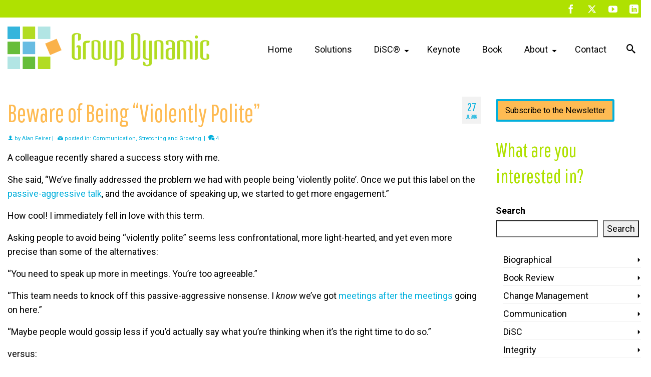

--- FILE ---
content_type: text/html; charset=UTF-8
request_url: https://www.groupdynamic.net/beware-of-being-violently-polite/
body_size: 23856
content:
<!DOCTYPE html>
<html class="no-js" lang="en" itemscope="itemscope" itemtype="https://schema.org/WebPage" >
<head>
  <meta charset="UTF-8">
  <meta name="viewport" content="width=device-width, initial-scale=1.0">
  <meta http-equiv="X-UA-Compatible" content="IE=edge">
  <meta name='robots' content='index, follow, max-image-preview:large, max-snippet:-1, max-video-preview:-1' />

	<!-- This site is optimized with the Yoast SEO plugin v26.8 - https://yoast.com/product/yoast-seo-wordpress/ -->
	<title>Beware of Being &quot;Violently Polite&quot; | Alan Feirer | Group Dynamic</title>
	<link rel="canonical" href="https://www.groupdynamic.net/beware-of-being-violently-polite/" />
	<meta property="og:locale" content="en_US" />
	<meta property="og:type" content="article" />
	<meta property="og:title" content="Beware of Being &quot;Violently Polite&quot; | Alan Feirer | Group Dynamic" />
	<meta property="og:description" content="A colleague recently shared a success story with me. She said,&nbsp;&#8220;We&#8217;ve finally addressed the problem we had with people being &#8216;violently polite&#8217;. Once we put this label on the passive-aggressive talk, and the avoidance of speaking up, we started to &hellip; Read More" />
	<meta property="og:url" content="https://www.groupdynamic.net/beware-of-being-violently-polite/" />
	<meta property="og:site_name" content="Alan Feirer | Group Dynamic" />
	<meta property="article:publisher" content="https://www.facebook.com/group.dynamic" />
	<meta property="article:published_time" content="2016-07-27T14:20:16+00:00" />
	<meta property="og:image" content="https://www.groupdynamic.net/wp-content/uploads/2012/02/IMG_2901-1.jpeg" />
	<meta property="og:image:width" content="1000" />
	<meta property="og:image:height" content="695" />
	<meta property="og:image:type" content="image/jpeg" />
	<meta name="author" content="Alan Feirer" />
	<meta name="twitter:card" content="summary_large_image" />
	<meta name="twitter:creator" content="@AlanFeirer" />
	<meta name="twitter:site" content="@AlanFeirer" />
	<meta name="twitter:label1" content="Written by" />
	<meta name="twitter:data1" content="Alan Feirer" />
	<meta name="twitter:label2" content="Est. reading time" />
	<meta name="twitter:data2" content="1 minute" />
	<script type="application/ld+json" class="yoast-schema-graph">{"@context":"https://schema.org","@graph":[{"@type":"Article","@id":"https://www.groupdynamic.net/beware-of-being-violently-polite/#article","isPartOf":{"@id":"https://www.groupdynamic.net/beware-of-being-violently-polite/"},"author":{"name":"Alan Feirer","@id":"https://www.groupdynamic.net/#/schema/person/5c488cd23619f6631cae0914c73392b2"},"headline":"Beware of Being &#8220;Violently Polite&#8221;","datePublished":"2016-07-27T14:20:16+00:00","mainEntityOfPage":{"@id":"https://www.groupdynamic.net/beware-of-being-violently-polite/"},"wordCount":162,"commentCount":4,"publisher":{"@id":"https://www.groupdynamic.net/#organization"},"keywords":["Communication","conflict","conflict resolution","feedback","healthy conflict","meetings","organizational improvement","politeness","stretching and growing"],"articleSection":["Communication","Stretching and Growing"],"inLanguage":"en","potentialAction":[{"@type":"CommentAction","name":"Comment","target":["https://www.groupdynamic.net/beware-of-being-violently-polite/#respond"]}]},{"@type":"WebPage","@id":"https://www.groupdynamic.net/beware-of-being-violently-polite/","url":"https://www.groupdynamic.net/beware-of-being-violently-polite/","name":"Beware of Being \"Violently Polite\" | Alan Feirer | Group Dynamic","isPartOf":{"@id":"https://www.groupdynamic.net/#website"},"datePublished":"2016-07-27T14:20:16+00:00","breadcrumb":{"@id":"https://www.groupdynamic.net/beware-of-being-violently-polite/#breadcrumb"},"inLanguage":"en","potentialAction":[{"@type":"ReadAction","target":["https://www.groupdynamic.net/beware-of-being-violently-polite/"]}]},{"@type":"BreadcrumbList","@id":"https://www.groupdynamic.net/beware-of-being-violently-polite/#breadcrumb","itemListElement":[{"@type":"ListItem","position":1,"name":"Home","item":"https://www.groupdynamic.net/"},{"@type":"ListItem","position":2,"name":"Alan Feirer on Leadership in Action","item":"https://www.groupdynamic.net/blog/"},{"@type":"ListItem","position":3,"name":"Beware of Being &#8220;Violently Polite&#8221;"}]},{"@type":"WebSite","@id":"https://www.groupdynamic.net/#website","url":"https://www.groupdynamic.net/","name":"Alan Feirer | Group Dynamic","description":"Leadership Training &amp; Development","publisher":{"@id":"https://www.groupdynamic.net/#organization"},"potentialAction":[{"@type":"SearchAction","target":{"@type":"EntryPoint","urlTemplate":"https://www.groupdynamic.net/?s={search_term_string}"},"query-input":{"@type":"PropertyValueSpecification","valueRequired":true,"valueName":"search_term_string"}}],"inLanguage":"en"},{"@type":"Organization","@id":"https://www.groupdynamic.net/#organization","name":"Alan Feirer | Group Dynamic","url":"https://www.groupdynamic.net/","logo":{"@type":"ImageObject","inLanguage":"en","@id":"https://www.groupdynamic.net/#/schema/logo/image/","url":"https://www.groupdynamic.net/wp-content/uploads/2022/05/cropped-GDlogoHorz-2.png","contentUrl":"https://www.groupdynamic.net/wp-content/uploads/2022/05/cropped-GDlogoHorz-2.png","width":600,"height":127,"caption":"Alan Feirer | Group Dynamic"},"image":{"@id":"https://www.groupdynamic.net/#/schema/logo/image/"},"sameAs":["https://www.facebook.com/group.dynamic","https://x.com/AlanFeirer","https://www.linkedin.com/in/alanfeirer/"]},{"@type":"Person","@id":"https://www.groupdynamic.net/#/schema/person/5c488cd23619f6631cae0914c73392b2","name":"Alan Feirer","image":{"@type":"ImageObject","inLanguage":"en","@id":"https://www.groupdynamic.net/#/schema/person/image/","url":"https://secure.gravatar.com/avatar/d4d073ffc0a7df3f7f58849586706e857b5d72effd2d35fd2325db50b0deba39?s=96&d=mm&r=g","contentUrl":"https://secure.gravatar.com/avatar/d4d073ffc0a7df3f7f58849586706e857b5d72effd2d35fd2325db50b0deba39?s=96&d=mm&r=g","caption":"Alan Feirer"},"sameAs":["http://www.groupdynamic.org"],"url":"https://www.groupdynamic.net/author/admin/"}]}</script>
	<!-- / Yoast SEO plugin. -->


<link rel='dns-prefetch' href='//static.addtoany.com' />
<link rel='dns-prefetch' href='//fonts.googleapis.com' />
<link rel="alternate" type="application/rss+xml" title="Alan Feirer | Group Dynamic &raquo; Feed" href="https://www.groupdynamic.net/feed/" />
<link rel="alternate" type="application/rss+xml" title="Alan Feirer | Group Dynamic &raquo; Comments Feed" href="https://www.groupdynamic.net/comments/feed/" />
<link rel="alternate" type="application/rss+xml" title="Alan Feirer | Group Dynamic &raquo; Beware of Being &#8220;Violently Polite&#8221; Comments Feed" href="https://www.groupdynamic.net/beware-of-being-violently-polite/feed/" />
<link rel="alternate" title="oEmbed (JSON)" type="application/json+oembed" href="https://www.groupdynamic.net/wp-json/oembed/1.0/embed?url=https%3A%2F%2Fwww.groupdynamic.net%2Fbeware-of-being-violently-polite%2F" />
<link rel="alternate" title="oEmbed (XML)" type="text/xml+oembed" href="https://www.groupdynamic.net/wp-json/oembed/1.0/embed?url=https%3A%2F%2Fwww.groupdynamic.net%2Fbeware-of-being-violently-polite%2F&#038;format=xml" />
<link rel="shortcut icon" type="image/x-icon" href="https://www.groupdynamic.net/wp-content/uploads/2022/05/cropped-Etsy-Shop-Icon-33.png" /><style id='wp-img-auto-sizes-contain-inline-css' type='text/css'>
img:is([sizes=auto i],[sizes^="auto," i]){contain-intrinsic-size:3000px 1500px}
/*# sourceURL=wp-img-auto-sizes-contain-inline-css */
</style>
<style id='wp-emoji-styles-inline-css' type='text/css'>

	img.wp-smiley, img.emoji {
		display: inline !important;
		border: none !important;
		box-shadow: none !important;
		height: 1em !important;
		width: 1em !important;
		margin: 0 0.07em !important;
		vertical-align: -0.1em !important;
		background: none !important;
		padding: 0 !important;
	}
/*# sourceURL=wp-emoji-styles-inline-css */
</style>
<style id='wp-block-library-inline-css' type='text/css'>
:root{--wp-block-synced-color:#7a00df;--wp-block-synced-color--rgb:122,0,223;--wp-bound-block-color:var(--wp-block-synced-color);--wp-editor-canvas-background:#ddd;--wp-admin-theme-color:#007cba;--wp-admin-theme-color--rgb:0,124,186;--wp-admin-theme-color-darker-10:#006ba1;--wp-admin-theme-color-darker-10--rgb:0,107,160.5;--wp-admin-theme-color-darker-20:#005a87;--wp-admin-theme-color-darker-20--rgb:0,90,135;--wp-admin-border-width-focus:2px}@media (min-resolution:192dpi){:root{--wp-admin-border-width-focus:1.5px}}.wp-element-button{cursor:pointer}:root .has-very-light-gray-background-color{background-color:#eee}:root .has-very-dark-gray-background-color{background-color:#313131}:root .has-very-light-gray-color{color:#eee}:root .has-very-dark-gray-color{color:#313131}:root .has-vivid-green-cyan-to-vivid-cyan-blue-gradient-background{background:linear-gradient(135deg,#00d084,#0693e3)}:root .has-purple-crush-gradient-background{background:linear-gradient(135deg,#34e2e4,#4721fb 50%,#ab1dfe)}:root .has-hazy-dawn-gradient-background{background:linear-gradient(135deg,#faaca8,#dad0ec)}:root .has-subdued-olive-gradient-background{background:linear-gradient(135deg,#fafae1,#67a671)}:root .has-atomic-cream-gradient-background{background:linear-gradient(135deg,#fdd79a,#004a59)}:root .has-nightshade-gradient-background{background:linear-gradient(135deg,#330968,#31cdcf)}:root .has-midnight-gradient-background{background:linear-gradient(135deg,#020381,#2874fc)}:root{--wp--preset--font-size--normal:16px;--wp--preset--font-size--huge:42px}.has-regular-font-size{font-size:1em}.has-larger-font-size{font-size:2.625em}.has-normal-font-size{font-size:var(--wp--preset--font-size--normal)}.has-huge-font-size{font-size:var(--wp--preset--font-size--huge)}.has-text-align-center{text-align:center}.has-text-align-left{text-align:left}.has-text-align-right{text-align:right}.has-fit-text{white-space:nowrap!important}#end-resizable-editor-section{display:none}.aligncenter{clear:both}.items-justified-left{justify-content:flex-start}.items-justified-center{justify-content:center}.items-justified-right{justify-content:flex-end}.items-justified-space-between{justify-content:space-between}.screen-reader-text{border:0;clip-path:inset(50%);height:1px;margin:-1px;overflow:hidden;padding:0;position:absolute;width:1px;word-wrap:normal!important}.screen-reader-text:focus{background-color:#ddd;clip-path:none;color:#444;display:block;font-size:1em;height:auto;left:5px;line-height:normal;padding:15px 23px 14px;text-decoration:none;top:5px;width:auto;z-index:100000}html :where(.has-border-color){border-style:solid}html :where([style*=border-top-color]){border-top-style:solid}html :where([style*=border-right-color]){border-right-style:solid}html :where([style*=border-bottom-color]){border-bottom-style:solid}html :where([style*=border-left-color]){border-left-style:solid}html :where([style*=border-width]){border-style:solid}html :where([style*=border-top-width]){border-top-style:solid}html :where([style*=border-right-width]){border-right-style:solid}html :where([style*=border-bottom-width]){border-bottom-style:solid}html :where([style*=border-left-width]){border-left-style:solid}html :where(img[class*=wp-image-]){height:auto;max-width:100%}:where(figure){margin:0 0 1em}html :where(.is-position-sticky){--wp-admin--admin-bar--position-offset:var(--wp-admin--admin-bar--height,0px)}@media screen and (max-width:600px){html :where(.is-position-sticky){--wp-admin--admin-bar--position-offset:0px}}

/*# sourceURL=wp-block-library-inline-css */
</style><style id='wp-block-archives-inline-css' type='text/css'>
.wp-block-archives{box-sizing:border-box}.wp-block-archives-dropdown label{display:block}
/*# sourceURL=https://www.groupdynamic.net/wp-includes/blocks/archives/style.min.css */
</style>
<style id='wp-block-categories-inline-css' type='text/css'>
.wp-block-categories{box-sizing:border-box}.wp-block-categories.alignleft{margin-right:2em}.wp-block-categories.alignright{margin-left:2em}.wp-block-categories.wp-block-categories-dropdown.aligncenter{text-align:center}.wp-block-categories .wp-block-categories__label{display:block;width:100%}
/*# sourceURL=https://www.groupdynamic.net/wp-includes/blocks/categories/style.min.css */
</style>
<style id='wp-block-search-inline-css' type='text/css'>
.wp-block-search__button{margin-left:10px;word-break:normal}.wp-block-search__button.has-icon{line-height:0}.wp-block-search__button svg{height:1.25em;min-height:24px;min-width:24px;width:1.25em;fill:currentColor;vertical-align:text-bottom}:where(.wp-block-search__button){border:1px solid #ccc;padding:6px 10px}.wp-block-search__inside-wrapper{display:flex;flex:auto;flex-wrap:nowrap;max-width:100%}.wp-block-search__label{width:100%}.wp-block-search.wp-block-search__button-only .wp-block-search__button{box-sizing:border-box;display:flex;flex-shrink:0;justify-content:center;margin-left:0;max-width:100%}.wp-block-search.wp-block-search__button-only .wp-block-search__inside-wrapper{min-width:0!important;transition-property:width}.wp-block-search.wp-block-search__button-only .wp-block-search__input{flex-basis:100%;transition-duration:.3s}.wp-block-search.wp-block-search__button-only.wp-block-search__searchfield-hidden,.wp-block-search.wp-block-search__button-only.wp-block-search__searchfield-hidden .wp-block-search__inside-wrapper{overflow:hidden}.wp-block-search.wp-block-search__button-only.wp-block-search__searchfield-hidden .wp-block-search__input{border-left-width:0!important;border-right-width:0!important;flex-basis:0;flex-grow:0;margin:0;min-width:0!important;padding-left:0!important;padding-right:0!important;width:0!important}:where(.wp-block-search__input){appearance:none;border:1px solid #949494;flex-grow:1;font-family:inherit;font-size:inherit;font-style:inherit;font-weight:inherit;letter-spacing:inherit;line-height:inherit;margin-left:0;margin-right:0;min-width:3rem;padding:8px;text-decoration:unset!important;text-transform:inherit}:where(.wp-block-search__button-inside .wp-block-search__inside-wrapper){background-color:#fff;border:1px solid #949494;box-sizing:border-box;padding:4px}:where(.wp-block-search__button-inside .wp-block-search__inside-wrapper) .wp-block-search__input{border:none;border-radius:0;padding:0 4px}:where(.wp-block-search__button-inside .wp-block-search__inside-wrapper) .wp-block-search__input:focus{outline:none}:where(.wp-block-search__button-inside .wp-block-search__inside-wrapper) :where(.wp-block-search__button){padding:4px 8px}.wp-block-search.aligncenter .wp-block-search__inside-wrapper{margin:auto}.wp-block[data-align=right] .wp-block-search.wp-block-search__button-only .wp-block-search__inside-wrapper{float:right}
/*# sourceURL=https://www.groupdynamic.net/wp-includes/blocks/search/style.min.css */
</style>
<style id='wp-block-group-inline-css' type='text/css'>
.wp-block-group{box-sizing:border-box}:where(.wp-block-group.wp-block-group-is-layout-constrained){position:relative}
/*# sourceURL=https://www.groupdynamic.net/wp-includes/blocks/group/style.min.css */
</style>
<style id='wp-block-social-links-inline-css' type='text/css'>
.wp-block-social-links{background:none;box-sizing:border-box;margin-left:0;padding-left:0;padding-right:0;text-indent:0}.wp-block-social-links .wp-social-link a,.wp-block-social-links .wp-social-link a:hover{border-bottom:0;box-shadow:none;text-decoration:none}.wp-block-social-links .wp-social-link svg{height:1em;width:1em}.wp-block-social-links .wp-social-link span:not(.screen-reader-text){font-size:.65em;margin-left:.5em;margin-right:.5em}.wp-block-social-links.has-small-icon-size{font-size:16px}.wp-block-social-links,.wp-block-social-links.has-normal-icon-size{font-size:24px}.wp-block-social-links.has-large-icon-size{font-size:36px}.wp-block-social-links.has-huge-icon-size{font-size:48px}.wp-block-social-links.aligncenter{display:flex;justify-content:center}.wp-block-social-links.alignright{justify-content:flex-end}.wp-block-social-link{border-radius:9999px;display:block}@media not (prefers-reduced-motion){.wp-block-social-link{transition:transform .1s ease}}.wp-block-social-link{height:auto}.wp-block-social-link a{align-items:center;display:flex;line-height:0}.wp-block-social-link:hover{transform:scale(1.1)}.wp-block-social-links .wp-block-social-link.wp-social-link{display:inline-block;margin:0;padding:0}.wp-block-social-links .wp-block-social-link.wp-social-link .wp-block-social-link-anchor,.wp-block-social-links .wp-block-social-link.wp-social-link .wp-block-social-link-anchor svg,.wp-block-social-links .wp-block-social-link.wp-social-link .wp-block-social-link-anchor:active,.wp-block-social-links .wp-block-social-link.wp-social-link .wp-block-social-link-anchor:hover,.wp-block-social-links .wp-block-social-link.wp-social-link .wp-block-social-link-anchor:visited{color:currentColor;fill:currentColor}:where(.wp-block-social-links:not(.is-style-logos-only)) .wp-social-link{background-color:#f0f0f0;color:#444}:where(.wp-block-social-links:not(.is-style-logos-only)) .wp-social-link-amazon{background-color:#f90;color:#fff}:where(.wp-block-social-links:not(.is-style-logos-only)) .wp-social-link-bandcamp{background-color:#1ea0c3;color:#fff}:where(.wp-block-social-links:not(.is-style-logos-only)) .wp-social-link-behance{background-color:#0757fe;color:#fff}:where(.wp-block-social-links:not(.is-style-logos-only)) .wp-social-link-bluesky{background-color:#0a7aff;color:#fff}:where(.wp-block-social-links:not(.is-style-logos-only)) .wp-social-link-codepen{background-color:#1e1f26;color:#fff}:where(.wp-block-social-links:not(.is-style-logos-only)) .wp-social-link-deviantart{background-color:#02e49b;color:#fff}:where(.wp-block-social-links:not(.is-style-logos-only)) .wp-social-link-discord{background-color:#5865f2;color:#fff}:where(.wp-block-social-links:not(.is-style-logos-only)) .wp-social-link-dribbble{background-color:#e94c89;color:#fff}:where(.wp-block-social-links:not(.is-style-logos-only)) .wp-social-link-dropbox{background-color:#4280ff;color:#fff}:where(.wp-block-social-links:not(.is-style-logos-only)) .wp-social-link-etsy{background-color:#f45800;color:#fff}:where(.wp-block-social-links:not(.is-style-logos-only)) .wp-social-link-facebook{background-color:#0866ff;color:#fff}:where(.wp-block-social-links:not(.is-style-logos-only)) .wp-social-link-fivehundredpx{background-color:#000;color:#fff}:where(.wp-block-social-links:not(.is-style-logos-only)) .wp-social-link-flickr{background-color:#0461dd;color:#fff}:where(.wp-block-social-links:not(.is-style-logos-only)) .wp-social-link-foursquare{background-color:#e65678;color:#fff}:where(.wp-block-social-links:not(.is-style-logos-only)) .wp-social-link-github{background-color:#24292d;color:#fff}:where(.wp-block-social-links:not(.is-style-logos-only)) .wp-social-link-goodreads{background-color:#eceadd;color:#382110}:where(.wp-block-social-links:not(.is-style-logos-only)) .wp-social-link-google{background-color:#ea4434;color:#fff}:where(.wp-block-social-links:not(.is-style-logos-only)) .wp-social-link-gravatar{background-color:#1d4fc4;color:#fff}:where(.wp-block-social-links:not(.is-style-logos-only)) .wp-social-link-instagram{background-color:#f00075;color:#fff}:where(.wp-block-social-links:not(.is-style-logos-only)) .wp-social-link-lastfm{background-color:#e21b24;color:#fff}:where(.wp-block-social-links:not(.is-style-logos-only)) .wp-social-link-linkedin{background-color:#0d66c2;color:#fff}:where(.wp-block-social-links:not(.is-style-logos-only)) .wp-social-link-mastodon{background-color:#3288d4;color:#fff}:where(.wp-block-social-links:not(.is-style-logos-only)) .wp-social-link-medium{background-color:#000;color:#fff}:where(.wp-block-social-links:not(.is-style-logos-only)) .wp-social-link-meetup{background-color:#f6405f;color:#fff}:where(.wp-block-social-links:not(.is-style-logos-only)) .wp-social-link-patreon{background-color:#000;color:#fff}:where(.wp-block-social-links:not(.is-style-logos-only)) .wp-social-link-pinterest{background-color:#e60122;color:#fff}:where(.wp-block-social-links:not(.is-style-logos-only)) .wp-social-link-pocket{background-color:#ef4155;color:#fff}:where(.wp-block-social-links:not(.is-style-logos-only)) .wp-social-link-reddit{background-color:#ff4500;color:#fff}:where(.wp-block-social-links:not(.is-style-logos-only)) .wp-social-link-skype{background-color:#0478d7;color:#fff}:where(.wp-block-social-links:not(.is-style-logos-only)) .wp-social-link-snapchat{background-color:#fefc00;color:#fff;stroke:#000}:where(.wp-block-social-links:not(.is-style-logos-only)) .wp-social-link-soundcloud{background-color:#ff5600;color:#fff}:where(.wp-block-social-links:not(.is-style-logos-only)) .wp-social-link-spotify{background-color:#1bd760;color:#fff}:where(.wp-block-social-links:not(.is-style-logos-only)) .wp-social-link-telegram{background-color:#2aabee;color:#fff}:where(.wp-block-social-links:not(.is-style-logos-only)) .wp-social-link-threads{background-color:#000;color:#fff}:where(.wp-block-social-links:not(.is-style-logos-only)) .wp-social-link-tiktok{background-color:#000;color:#fff}:where(.wp-block-social-links:not(.is-style-logos-only)) .wp-social-link-tumblr{background-color:#011835;color:#fff}:where(.wp-block-social-links:not(.is-style-logos-only)) .wp-social-link-twitch{background-color:#6440a4;color:#fff}:where(.wp-block-social-links:not(.is-style-logos-only)) .wp-social-link-twitter{background-color:#1da1f2;color:#fff}:where(.wp-block-social-links:not(.is-style-logos-only)) .wp-social-link-vimeo{background-color:#1eb7ea;color:#fff}:where(.wp-block-social-links:not(.is-style-logos-only)) .wp-social-link-vk{background-color:#4680c2;color:#fff}:where(.wp-block-social-links:not(.is-style-logos-only)) .wp-social-link-wordpress{background-color:#3499cd;color:#fff}:where(.wp-block-social-links:not(.is-style-logos-only)) .wp-social-link-whatsapp{background-color:#25d366;color:#fff}:where(.wp-block-social-links:not(.is-style-logos-only)) .wp-social-link-x{background-color:#000;color:#fff}:where(.wp-block-social-links:not(.is-style-logos-only)) .wp-social-link-yelp{background-color:#d32422;color:#fff}:where(.wp-block-social-links:not(.is-style-logos-only)) .wp-social-link-youtube{background-color:red;color:#fff}:where(.wp-block-social-links.is-style-logos-only) .wp-social-link{background:none}:where(.wp-block-social-links.is-style-logos-only) .wp-social-link svg{height:1.25em;width:1.25em}:where(.wp-block-social-links.is-style-logos-only) .wp-social-link-amazon{color:#f90}:where(.wp-block-social-links.is-style-logos-only) .wp-social-link-bandcamp{color:#1ea0c3}:where(.wp-block-social-links.is-style-logos-only) .wp-social-link-behance{color:#0757fe}:where(.wp-block-social-links.is-style-logos-only) .wp-social-link-bluesky{color:#0a7aff}:where(.wp-block-social-links.is-style-logos-only) .wp-social-link-codepen{color:#1e1f26}:where(.wp-block-social-links.is-style-logos-only) .wp-social-link-deviantart{color:#02e49b}:where(.wp-block-social-links.is-style-logos-only) .wp-social-link-discord{color:#5865f2}:where(.wp-block-social-links.is-style-logos-only) .wp-social-link-dribbble{color:#e94c89}:where(.wp-block-social-links.is-style-logos-only) .wp-social-link-dropbox{color:#4280ff}:where(.wp-block-social-links.is-style-logos-only) .wp-social-link-etsy{color:#f45800}:where(.wp-block-social-links.is-style-logos-only) .wp-social-link-facebook{color:#0866ff}:where(.wp-block-social-links.is-style-logos-only) .wp-social-link-fivehundredpx{color:#000}:where(.wp-block-social-links.is-style-logos-only) .wp-social-link-flickr{color:#0461dd}:where(.wp-block-social-links.is-style-logos-only) .wp-social-link-foursquare{color:#e65678}:where(.wp-block-social-links.is-style-logos-only) .wp-social-link-github{color:#24292d}:where(.wp-block-social-links.is-style-logos-only) .wp-social-link-goodreads{color:#382110}:where(.wp-block-social-links.is-style-logos-only) .wp-social-link-google{color:#ea4434}:where(.wp-block-social-links.is-style-logos-only) .wp-social-link-gravatar{color:#1d4fc4}:where(.wp-block-social-links.is-style-logos-only) .wp-social-link-instagram{color:#f00075}:where(.wp-block-social-links.is-style-logos-only) .wp-social-link-lastfm{color:#e21b24}:where(.wp-block-social-links.is-style-logos-only) .wp-social-link-linkedin{color:#0d66c2}:where(.wp-block-social-links.is-style-logos-only) .wp-social-link-mastodon{color:#3288d4}:where(.wp-block-social-links.is-style-logos-only) .wp-social-link-medium{color:#000}:where(.wp-block-social-links.is-style-logos-only) .wp-social-link-meetup{color:#f6405f}:where(.wp-block-social-links.is-style-logos-only) .wp-social-link-patreon{color:#000}:where(.wp-block-social-links.is-style-logos-only) .wp-social-link-pinterest{color:#e60122}:where(.wp-block-social-links.is-style-logos-only) .wp-social-link-pocket{color:#ef4155}:where(.wp-block-social-links.is-style-logos-only) .wp-social-link-reddit{color:#ff4500}:where(.wp-block-social-links.is-style-logos-only) .wp-social-link-skype{color:#0478d7}:where(.wp-block-social-links.is-style-logos-only) .wp-social-link-snapchat{color:#fff;stroke:#000}:where(.wp-block-social-links.is-style-logos-only) .wp-social-link-soundcloud{color:#ff5600}:where(.wp-block-social-links.is-style-logos-only) .wp-social-link-spotify{color:#1bd760}:where(.wp-block-social-links.is-style-logos-only) .wp-social-link-telegram{color:#2aabee}:where(.wp-block-social-links.is-style-logos-only) .wp-social-link-threads{color:#000}:where(.wp-block-social-links.is-style-logos-only) .wp-social-link-tiktok{color:#000}:where(.wp-block-social-links.is-style-logos-only) .wp-social-link-tumblr{color:#011835}:where(.wp-block-social-links.is-style-logos-only) .wp-social-link-twitch{color:#6440a4}:where(.wp-block-social-links.is-style-logos-only) .wp-social-link-twitter{color:#1da1f2}:where(.wp-block-social-links.is-style-logos-only) .wp-social-link-vimeo{color:#1eb7ea}:where(.wp-block-social-links.is-style-logos-only) .wp-social-link-vk{color:#4680c2}:where(.wp-block-social-links.is-style-logos-only) .wp-social-link-whatsapp{color:#25d366}:where(.wp-block-social-links.is-style-logos-only) .wp-social-link-wordpress{color:#3499cd}:where(.wp-block-social-links.is-style-logos-only) .wp-social-link-x{color:#000}:where(.wp-block-social-links.is-style-logos-only) .wp-social-link-yelp{color:#d32422}:where(.wp-block-social-links.is-style-logos-only) .wp-social-link-youtube{color:red}.wp-block-social-links.is-style-pill-shape .wp-social-link{width:auto}:root :where(.wp-block-social-links .wp-social-link a){padding:.25em}:root :where(.wp-block-social-links.is-style-logos-only .wp-social-link a){padding:0}:root :where(.wp-block-social-links.is-style-pill-shape .wp-social-link a){padding-left:.6666666667em;padding-right:.6666666667em}.wp-block-social-links:not(.has-icon-color):not(.has-icon-background-color) .wp-social-link-snapchat .wp-block-social-link-label{color:#000}
/*# sourceURL=https://www.groupdynamic.net/wp-includes/blocks/social-links/style.min.css */
</style>
<style id='global-styles-inline-css' type='text/css'>
:root{--wp--preset--aspect-ratio--square: 1;--wp--preset--aspect-ratio--4-3: 4/3;--wp--preset--aspect-ratio--3-4: 3/4;--wp--preset--aspect-ratio--3-2: 3/2;--wp--preset--aspect-ratio--2-3: 2/3;--wp--preset--aspect-ratio--16-9: 16/9;--wp--preset--aspect-ratio--9-16: 9/16;--wp--preset--color--black: #000000;--wp--preset--color--cyan-bluish-gray: #abb8c3;--wp--preset--color--white: #ffffff;--wp--preset--color--pale-pink: #f78da7;--wp--preset--color--vivid-red: #cf2e2e;--wp--preset--color--luminous-vivid-orange: #ff6900;--wp--preset--color--luminous-vivid-amber: #fcb900;--wp--preset--color--light-green-cyan: #7bdcb5;--wp--preset--color--vivid-green-cyan: #00d084;--wp--preset--color--pale-cyan-blue: #8ed1fc;--wp--preset--color--vivid-cyan-blue: #0693e3;--wp--preset--color--vivid-purple: #9b51e0;--wp--preset--color--central-palette-1: #000000;--wp--preset--color--central-palette-2: #FFFFFF;--wp--preset--color--central-palette-3: #FAFAFA;--wp--preset--color--central-palette-4: #FEBB53;--wp--preset--color--central-palette-5: #50C239;--wp--preset--color--central-palette-6: #02AFDC;--wp--preset--color--central-palette-7: #AFE101;--wp--preset--color--central-palette-8: #A1E0E5;--wp--preset--gradient--vivid-cyan-blue-to-vivid-purple: linear-gradient(135deg,rgb(6,147,227) 0%,rgb(155,81,224) 100%);--wp--preset--gradient--light-green-cyan-to-vivid-green-cyan: linear-gradient(135deg,rgb(122,220,180) 0%,rgb(0,208,130) 100%);--wp--preset--gradient--luminous-vivid-amber-to-luminous-vivid-orange: linear-gradient(135deg,rgb(252,185,0) 0%,rgb(255,105,0) 100%);--wp--preset--gradient--luminous-vivid-orange-to-vivid-red: linear-gradient(135deg,rgb(255,105,0) 0%,rgb(207,46,46) 100%);--wp--preset--gradient--very-light-gray-to-cyan-bluish-gray: linear-gradient(135deg,rgb(238,238,238) 0%,rgb(169,184,195) 100%);--wp--preset--gradient--cool-to-warm-spectrum: linear-gradient(135deg,rgb(74,234,220) 0%,rgb(151,120,209) 20%,rgb(207,42,186) 40%,rgb(238,44,130) 60%,rgb(251,105,98) 80%,rgb(254,248,76) 100%);--wp--preset--gradient--blush-light-purple: linear-gradient(135deg,rgb(255,206,236) 0%,rgb(152,150,240) 100%);--wp--preset--gradient--blush-bordeaux: linear-gradient(135deg,rgb(254,205,165) 0%,rgb(254,45,45) 50%,rgb(107,0,62) 100%);--wp--preset--gradient--luminous-dusk: linear-gradient(135deg,rgb(255,203,112) 0%,rgb(199,81,192) 50%,rgb(65,88,208) 100%);--wp--preset--gradient--pale-ocean: linear-gradient(135deg,rgb(255,245,203) 0%,rgb(182,227,212) 50%,rgb(51,167,181) 100%);--wp--preset--gradient--electric-grass: linear-gradient(135deg,rgb(202,248,128) 0%,rgb(113,206,126) 100%);--wp--preset--gradient--midnight: linear-gradient(135deg,rgb(2,3,129) 0%,rgb(40,116,252) 100%);--wp--preset--font-size--small: 13px;--wp--preset--font-size--medium: 20px;--wp--preset--font-size--large: 36px;--wp--preset--font-size--x-large: 42px;--wp--preset--spacing--20: 0.44rem;--wp--preset--spacing--30: 0.67rem;--wp--preset--spacing--40: 1rem;--wp--preset--spacing--50: 1.5rem;--wp--preset--spacing--60: 2.25rem;--wp--preset--spacing--70: 3.38rem;--wp--preset--spacing--80: 5.06rem;--wp--preset--shadow--natural: 6px 6px 9px rgba(0, 0, 0, 0.2);--wp--preset--shadow--deep: 12px 12px 50px rgba(0, 0, 0, 0.4);--wp--preset--shadow--sharp: 6px 6px 0px rgba(0, 0, 0, 0.2);--wp--preset--shadow--outlined: 6px 6px 0px -3px rgb(255, 255, 255), 6px 6px rgb(0, 0, 0);--wp--preset--shadow--crisp: 6px 6px 0px rgb(0, 0, 0);}:where(.is-layout-flex){gap: 0.5em;}:where(.is-layout-grid){gap: 0.5em;}body .is-layout-flex{display: flex;}.is-layout-flex{flex-wrap: wrap;align-items: center;}.is-layout-flex > :is(*, div){margin: 0;}body .is-layout-grid{display: grid;}.is-layout-grid > :is(*, div){margin: 0;}:where(.wp-block-columns.is-layout-flex){gap: 2em;}:where(.wp-block-columns.is-layout-grid){gap: 2em;}:where(.wp-block-post-template.is-layout-flex){gap: 1.25em;}:where(.wp-block-post-template.is-layout-grid){gap: 1.25em;}.has-black-color{color: var(--wp--preset--color--black) !important;}.has-cyan-bluish-gray-color{color: var(--wp--preset--color--cyan-bluish-gray) !important;}.has-white-color{color: var(--wp--preset--color--white) !important;}.has-pale-pink-color{color: var(--wp--preset--color--pale-pink) !important;}.has-vivid-red-color{color: var(--wp--preset--color--vivid-red) !important;}.has-luminous-vivid-orange-color{color: var(--wp--preset--color--luminous-vivid-orange) !important;}.has-luminous-vivid-amber-color{color: var(--wp--preset--color--luminous-vivid-amber) !important;}.has-light-green-cyan-color{color: var(--wp--preset--color--light-green-cyan) !important;}.has-vivid-green-cyan-color{color: var(--wp--preset--color--vivid-green-cyan) !important;}.has-pale-cyan-blue-color{color: var(--wp--preset--color--pale-cyan-blue) !important;}.has-vivid-cyan-blue-color{color: var(--wp--preset--color--vivid-cyan-blue) !important;}.has-vivid-purple-color{color: var(--wp--preset--color--vivid-purple) !important;}.has-black-background-color{background-color: var(--wp--preset--color--black) !important;}.has-cyan-bluish-gray-background-color{background-color: var(--wp--preset--color--cyan-bluish-gray) !important;}.has-white-background-color{background-color: var(--wp--preset--color--white) !important;}.has-pale-pink-background-color{background-color: var(--wp--preset--color--pale-pink) !important;}.has-vivid-red-background-color{background-color: var(--wp--preset--color--vivid-red) !important;}.has-luminous-vivid-orange-background-color{background-color: var(--wp--preset--color--luminous-vivid-orange) !important;}.has-luminous-vivid-amber-background-color{background-color: var(--wp--preset--color--luminous-vivid-amber) !important;}.has-light-green-cyan-background-color{background-color: var(--wp--preset--color--light-green-cyan) !important;}.has-vivid-green-cyan-background-color{background-color: var(--wp--preset--color--vivid-green-cyan) !important;}.has-pale-cyan-blue-background-color{background-color: var(--wp--preset--color--pale-cyan-blue) !important;}.has-vivid-cyan-blue-background-color{background-color: var(--wp--preset--color--vivid-cyan-blue) !important;}.has-vivid-purple-background-color{background-color: var(--wp--preset--color--vivid-purple) !important;}.has-black-border-color{border-color: var(--wp--preset--color--black) !important;}.has-cyan-bluish-gray-border-color{border-color: var(--wp--preset--color--cyan-bluish-gray) !important;}.has-white-border-color{border-color: var(--wp--preset--color--white) !important;}.has-pale-pink-border-color{border-color: var(--wp--preset--color--pale-pink) !important;}.has-vivid-red-border-color{border-color: var(--wp--preset--color--vivid-red) !important;}.has-luminous-vivid-orange-border-color{border-color: var(--wp--preset--color--luminous-vivid-orange) !important;}.has-luminous-vivid-amber-border-color{border-color: var(--wp--preset--color--luminous-vivid-amber) !important;}.has-light-green-cyan-border-color{border-color: var(--wp--preset--color--light-green-cyan) !important;}.has-vivid-green-cyan-border-color{border-color: var(--wp--preset--color--vivid-green-cyan) !important;}.has-pale-cyan-blue-border-color{border-color: var(--wp--preset--color--pale-cyan-blue) !important;}.has-vivid-cyan-blue-border-color{border-color: var(--wp--preset--color--vivid-cyan-blue) !important;}.has-vivid-purple-border-color{border-color: var(--wp--preset--color--vivid-purple) !important;}.has-vivid-cyan-blue-to-vivid-purple-gradient-background{background: var(--wp--preset--gradient--vivid-cyan-blue-to-vivid-purple) !important;}.has-light-green-cyan-to-vivid-green-cyan-gradient-background{background: var(--wp--preset--gradient--light-green-cyan-to-vivid-green-cyan) !important;}.has-luminous-vivid-amber-to-luminous-vivid-orange-gradient-background{background: var(--wp--preset--gradient--luminous-vivid-amber-to-luminous-vivid-orange) !important;}.has-luminous-vivid-orange-to-vivid-red-gradient-background{background: var(--wp--preset--gradient--luminous-vivid-orange-to-vivid-red) !important;}.has-very-light-gray-to-cyan-bluish-gray-gradient-background{background: var(--wp--preset--gradient--very-light-gray-to-cyan-bluish-gray) !important;}.has-cool-to-warm-spectrum-gradient-background{background: var(--wp--preset--gradient--cool-to-warm-spectrum) !important;}.has-blush-light-purple-gradient-background{background: var(--wp--preset--gradient--blush-light-purple) !important;}.has-blush-bordeaux-gradient-background{background: var(--wp--preset--gradient--blush-bordeaux) !important;}.has-luminous-dusk-gradient-background{background: var(--wp--preset--gradient--luminous-dusk) !important;}.has-pale-ocean-gradient-background{background: var(--wp--preset--gradient--pale-ocean) !important;}.has-electric-grass-gradient-background{background: var(--wp--preset--gradient--electric-grass) !important;}.has-midnight-gradient-background{background: var(--wp--preset--gradient--midnight) !important;}.has-small-font-size{font-size: var(--wp--preset--font-size--small) !important;}.has-medium-font-size{font-size: var(--wp--preset--font-size--medium) !important;}.has-large-font-size{font-size: var(--wp--preset--font-size--large) !important;}.has-x-large-font-size{font-size: var(--wp--preset--font-size--x-large) !important;}
/*# sourceURL=global-styles-inline-css */
</style>
<style id='core-block-supports-inline-css' type='text/css'>
.wp-container-core-social-links-is-layout-16018d1d{justify-content:center;}
/*# sourceURL=core-block-supports-inline-css */
</style>

<style id='classic-theme-styles-inline-css' type='text/css'>
/*! This file is auto-generated */
.wp-block-button__link{color:#fff;background-color:#32373c;border-radius:9999px;box-shadow:none;text-decoration:none;padding:calc(.667em + 2px) calc(1.333em + 2px);font-size:1.125em}.wp-block-file__button{background:#32373c;color:#fff;text-decoration:none}
/*# sourceURL=/wp-includes/css/classic-themes.min.css */
</style>
<link rel='stylesheet' id='dashicons-css' href='https://www.groupdynamic.net/wp-includes/css/dashicons.min.css?ver=6.9' type='text/css' media='all' />
<link rel='stylesheet' id='admin-bar-css' href='https://www.groupdynamic.net/wp-includes/css/admin-bar.min.css?ver=6.9' type='text/css' media='all' />
<style id='admin-bar-inline-css' type='text/css'>

    /* Hide CanvasJS credits for P404 charts specifically */
    #p404RedirectChart .canvasjs-chart-credit {
        display: none !important;
    }
    
    #p404RedirectChart canvas {
        border-radius: 6px;
    }

    .p404-redirect-adminbar-weekly-title {
        font-weight: bold;
        font-size: 14px;
        color: #fff;
        margin-bottom: 6px;
    }

    #wpadminbar #wp-admin-bar-p404_free_top_button .ab-icon:before {
        content: "\f103";
        color: #dc3545;
        top: 3px;
    }
    
    #wp-admin-bar-p404_free_top_button .ab-item {
        min-width: 80px !important;
        padding: 0px !important;
    }
    
    /* Ensure proper positioning and z-index for P404 dropdown */
    .p404-redirect-adminbar-dropdown-wrap { 
        min-width: 0; 
        padding: 0;
        position: static !important;
    }
    
    #wpadminbar #wp-admin-bar-p404_free_top_button_dropdown {
        position: static !important;
    }
    
    #wpadminbar #wp-admin-bar-p404_free_top_button_dropdown .ab-item {
        padding: 0 !important;
        margin: 0 !important;
    }
    
    .p404-redirect-dropdown-container {
        min-width: 340px;
        padding: 18px 18px 12px 18px;
        background: #23282d !important;
        color: #fff;
        border-radius: 12px;
        box-shadow: 0 8px 32px rgba(0,0,0,0.25);
        margin-top: 10px;
        position: relative !important;
        z-index: 999999 !important;
        display: block !important;
        border: 1px solid #444;
    }
    
    /* Ensure P404 dropdown appears on hover */
    #wpadminbar #wp-admin-bar-p404_free_top_button .p404-redirect-dropdown-container { 
        display: none !important;
    }
    
    #wpadminbar #wp-admin-bar-p404_free_top_button:hover .p404-redirect-dropdown-container { 
        display: block !important;
    }
    
    #wpadminbar #wp-admin-bar-p404_free_top_button:hover #wp-admin-bar-p404_free_top_button_dropdown .p404-redirect-dropdown-container {
        display: block !important;
    }
    
    .p404-redirect-card {
        background: #2c3338;
        border-radius: 8px;
        padding: 18px 18px 12px 18px;
        box-shadow: 0 2px 8px rgba(0,0,0,0.07);
        display: flex;
        flex-direction: column;
        align-items: flex-start;
        border: 1px solid #444;
    }
    
    .p404-redirect-btn {
        display: inline-block;
        background: #dc3545;
        color: #fff !important;
        font-weight: bold;
        padding: 5px 22px;
        border-radius: 8px;
        text-decoration: none;
        font-size: 17px;
        transition: background 0.2s, box-shadow 0.2s;
        margin-top: 8px;
        box-shadow: 0 2px 8px rgba(220,53,69,0.15);
        text-align: center;
        line-height: 1.6;
    }
    
    .p404-redirect-btn:hover {
        background: #c82333;
        color: #fff !important;
        box-shadow: 0 4px 16px rgba(220,53,69,0.25);
    }
    
    /* Prevent conflicts with other admin bar dropdowns */
    #wpadminbar .ab-top-menu > li:hover > .ab-item,
    #wpadminbar .ab-top-menu > li.hover > .ab-item {
        z-index: auto;
    }
    
    #wpadminbar #wp-admin-bar-p404_free_top_button:hover > .ab-item {
        z-index: 999998 !important;
    }
    
/*# sourceURL=admin-bar-inline-css */
</style>
<style id='wpxpo-global-style-inline-css' type='text/css'>
:root {
			--preset-color1: #037fff;
			--preset-color2: #026fe0;
			--preset-color3: #071323;
			--preset-color4: #132133;
			--preset-color5: #34495e;
			--preset-color6: #787676;
			--preset-color7: #f0f2f3;
			--preset-color8: #f8f9fa;
			--preset-color9: #ffffff;
		}{}
/*# sourceURL=wpxpo-global-style-inline-css */
</style>
<style id='ultp-preset-colors-style-inline-css' type='text/css'>
:root { --postx_preset_Base_1_color: #f4f4ff; --postx_preset_Base_2_color: #dddff8; --postx_preset_Base_3_color: #B4B4D6; --postx_preset_Primary_color: #3323f0; --postx_preset_Secondary_color: #4a5fff; --postx_preset_Tertiary_color: #FFFFFF; --postx_preset_Contrast_3_color: #545472; --postx_preset_Contrast_2_color: #262657; --postx_preset_Contrast_1_color: #10102e; --postx_preset_Over_Primary_color: #ffffff;  }
/*# sourceURL=ultp-preset-colors-style-inline-css */
</style>
<style id='ultp-preset-gradient-style-inline-css' type='text/css'>
:root { --postx_preset_Primary_to_Secondary_to_Right_gradient: linear-gradient(90deg, var(--postx_preset_Primary_color) 0%, var(--postx_preset_Secondary_color) 100%); --postx_preset_Primary_to_Secondary_to_Bottom_gradient: linear-gradient(180deg, var(--postx_preset_Primary_color) 0%, var(--postx_preset_Secondary_color) 100%); --postx_preset_Secondary_to_Primary_to_Right_gradient: linear-gradient(90deg, var(--postx_preset_Secondary_color) 0%, var(--postx_preset_Primary_color) 100%); --postx_preset_Secondary_to_Primary_to_Bottom_gradient: linear-gradient(180deg, var(--postx_preset_Secondary_color) 0%, var(--postx_preset_Primary_color) 100%); --postx_preset_Cold_Evening_gradient: linear-gradient(0deg, rgb(12, 52, 131) 0%, rgb(162, 182, 223) 100%, rgb(107, 140, 206) 100%, rgb(162, 182, 223) 100%); --postx_preset_Purple_Division_gradient: linear-gradient(0deg, rgb(112, 40, 228) 0%, rgb(229, 178, 202) 100%); --postx_preset_Over_Sun_gradient: linear-gradient(60deg, rgb(171, 236, 214) 0%, rgb(251, 237, 150) 100%); --postx_preset_Morning_Salad_gradient: linear-gradient(-255deg, rgb(183, 248, 219) 0%, rgb(80, 167, 194) 100%); --postx_preset_Fabled_Sunset_gradient: linear-gradient(-270deg, rgb(35, 21, 87) 0%, rgb(68, 16, 122) 29%, rgb(255, 19, 97) 67%, rgb(255, 248, 0) 100%);  }
/*# sourceURL=ultp-preset-gradient-style-inline-css */
</style>
<style id='ultp-preset-typo-style-inline-css' type='text/css'>
:root { --postx_preset_Heading_typo_font_family: Helvetica; --postx_preset_Heading_typo_font_family_type: sans-serif; --postx_preset_Heading_typo_font_weight: 600; --postx_preset_Heading_typo_text_transform: capitalize; --postx_preset_Body_and_Others_typo_font_family: Helvetica; --postx_preset_Body_and_Others_typo_font_family_type: sans-serif; --postx_preset_Body_and_Others_typo_font_weight: 400; --postx_preset_Body_and_Others_typo_text_transform: lowercase; --postx_preset_body_typo_font_size_lg: 16px; --postx_preset_paragraph_1_typo_font_size_lg: 12px; --postx_preset_paragraph_2_typo_font_size_lg: 12px; --postx_preset_paragraph_3_typo_font_size_lg: 12px; --postx_preset_heading_h1_typo_font_size_lg: 42px; --postx_preset_heading_h2_typo_font_size_lg: 36px; --postx_preset_heading_h3_typo_font_size_lg: 30px; --postx_preset_heading_h4_typo_font_size_lg: 24px; --postx_preset_heading_h5_typo_font_size_lg: 20px; --postx_preset_heading_h6_typo_font_size_lg: 16px; }
/*# sourceURL=ultp-preset-typo-style-inline-css */
</style>
<link rel='stylesheet' id='uaf_client_css-css' href='https://www.groupdynamic.net/wp-content/uploads/useanyfont/uaf.css?ver=1764335064' type='text/css' media='all' />
<link rel='stylesheet' id='wp-show-posts-css' href='https://www.groupdynamic.net/wp-content/plugins/wp-show-posts/css/wp-show-posts-min.css?ver=1.1.6' type='text/css' media='all' />
<link rel='stylesheet' id='simple-social-icons-font-css' href='https://www.groupdynamic.net/wp-content/plugins/simple-social-icons/css/style.css?ver=4.0.0' type='text/css' media='all' />
<link rel='stylesheet' id='addtoany-css' href='https://www.groupdynamic.net/wp-content/plugins/add-to-any/addtoany.min.css?ver=1.16' type='text/css' media='all' />
<style id='kadence-blocks-global-variables-inline-css' type='text/css'>
:root {--global-kb-font-size-sm:clamp(0.8rem, 0.73rem + 0.217vw, 0.9rem);--global-kb-font-size-md:clamp(1.1rem, 0.995rem + 0.326vw, 1.25rem);--global-kb-font-size-lg:clamp(1.75rem, 1.576rem + 0.543vw, 2rem);--global-kb-font-size-xl:clamp(2.25rem, 1.728rem + 1.63vw, 3rem);--global-kb-font-size-xxl:clamp(2.5rem, 1.456rem + 3.26vw, 4rem);--global-kb-font-size-xxxl:clamp(2.75rem, 0.489rem + 7.065vw, 6rem);}:root {--global-palette1: #3182CE;--global-palette2: #2B6CB0;--global-palette3: #1A202C;--global-palette4: #2D3748;--global-palette5: #4A5568;--global-palette6: #718096;--global-palette7: #EDF2F7;--global-palette8: #F7FAFC;--global-palette9: #ffffff;}
/*# sourceURL=kadence-blocks-global-variables-inline-css */
</style>
<link rel='stylesheet' id='virtue_main-css' href='https://www.groupdynamic.net/wp-content/themes/virtue_premium/assets/css/virtue.css?ver=4.10.21' type='text/css' media='all' />
<link rel='stylesheet' id='virtue_print-css' href='https://www.groupdynamic.net/wp-content/themes/virtue_premium/assets/css/virtue_print.css?ver=4.10.21' type='text/css' media='print' />
<link rel='stylesheet' id='virtue_icons-css' href='https://www.groupdynamic.net/wp-content/themes/virtue_premium/assets/css/virtue_icons.css?ver=4.10.21' type='text/css' media='all' />
<link rel='stylesheet' id='virtue_skin-css' href='https://www.groupdynamic.net/wp-content/themes/virtue_premium/assets/css/skins/default.css?ver=4.10.21' type='text/css' media='all' />
<link rel='stylesheet' id='redux-google-fonts-virtue_premium-css' href='https://fonts.googleapis.com/css?family=Lato%3A400%7CPathway+Gothic+One%3A400%7CRoboto%3A100%2C300%2C400%2C500%2C700%2C900%2C100italic%2C300italic%2C400italic%2C500italic%2C700italic%2C900italic&#038;ver=6.9' type='text/css' media='all' />
<link rel='stylesheet' id='wp-block-paragraph-css' href='https://www.groupdynamic.net/wp-includes/blocks/paragraph/style.min.css?ver=6.9' type='text/css' media='all' />
<link rel='stylesheet' id='wp-block-heading-css' href='https://www.groupdynamic.net/wp-includes/blocks/heading/style.min.css?ver=6.9' type='text/css' media='all' />
<style id="kt_central_palette_gutenberg_css" type="text/css">.has-central-palette-1-color{color:#000000}.has-central-palette-1-background-color{background-color:#000000}.has-central-palette-2-color{color:#FFFFFF}.has-central-palette-2-background-color{background-color:#FFFFFF}.has-central-palette-3-color{color:#FAFAFA}.has-central-palette-3-background-color{background-color:#FAFAFA}.has-central-palette-4-color{color:#FEBB53}.has-central-palette-4-background-color{background-color:#FEBB53}.has-central-palette-5-color{color:#50C239}.has-central-palette-5-background-color{background-color:#50C239}.has-central-palette-6-color{color:#02AFDC}.has-central-palette-6-background-color{background-color:#02AFDC}.has-central-palette-7-color{color:#AFE101}.has-central-palette-7-background-color{background-color:#AFE101}.has-central-palette-8-color{color:#A1E0E5}.has-central-palette-8-background-color{background-color:#A1E0E5}
</style>
<!--n2css--><!--n2js--><script type="text/javascript" id="addtoany-core-js-before">
/* <![CDATA[ */
window.a2a_config=window.a2a_config||{};a2a_config.callbacks=[];a2a_config.overlays=[];a2a_config.templates={};

//# sourceURL=addtoany-core-js-before
/* ]]> */
</script>
<script type="text/javascript" defer src="https://static.addtoany.com/menu/page.js" id="addtoany-core-js"></script>
<script type="text/javascript" src="https://www.groupdynamic.net/wp-includes/js/jquery/jquery.min.js?ver=3.7.1" id="jquery-core-js"></script>
<script type="text/javascript" src="https://www.groupdynamic.net/wp-includes/js/jquery/jquery-migrate.min.js?ver=3.4.1" id="jquery-migrate-js"></script>
<script type="text/javascript" defer src="https://www.groupdynamic.net/wp-content/plugins/add-to-any/addtoany.min.js?ver=1.1" id="addtoany-jquery-js"></script>
<link rel="https://api.w.org/" href="https://www.groupdynamic.net/wp-json/" /><link rel="alternate" title="JSON" type="application/json" href="https://www.groupdynamic.net/wp-json/wp/v2/posts/3201" /><link rel="EditURI" type="application/rsd+xml" title="RSD" href="https://www.groupdynamic.net/xmlrpc.php?rsd" />

<link rel='shortlink' href='https://www.groupdynamic.net/?p=3201' />
<!-- Google tag (gtag.js) -->
<script async src="https://www.googletagmanager.com/gtag/js?id=G-P36L9R02P0"></script>
<script>
  window.dataLayer = window.dataLayer || [];
  function gtag(){dataLayer.push(arguments);}
  gtag('js', new Date());

  gtag('config', 'G-P36L9R02P0');
</script><style type="text/css" id="kt-custom-css">#logo {padding-top:18px;}#logo {padding-bottom:10px;}#logo {margin-left:0px;}#logo {margin-right:0px;}#nav-main, .nav-main {margin-top:40px;}#nav-main, .nav-main  {margin-bottom:10px;}.headerfont, .tp-caption, .yith-wcan-list li, .yith-wcan .yith-wcan-reset-navigation, ul.yith-wcan-label li a, .price {font-family:Pathway Gothic One;} 
  .topbarmenu ul li {font-family:Roboto;}
  #kadbreadcrumbs {font-family:Roboto;}a:hover, .has-virtue-primary-light-color {color: #febb53;} .kad-btn-primary:hover, .button.pay:hover, .login .form-row .button:hover, #payment #place_order:hover, .yith-wcan .yith-wcan-reset-navigation:hover, .widget_shopping_cart_content .checkout:hover,.single_add_to_cart_button:hover,
.woocommerce-message .button:hover, #commentform .form-submit #submit:hover, .wpcf7 input.wpcf7-submit:hover, .track_order .button:hover, .widget_layered_nav_filters ul li a:hover, .cart_totals .checkout-button:hover,.shipping-calculator-form .button:hover,
.widget_layered_nav ul li.chosen a:hover, .shop_table .actions input[type=submit].checkout-button:hover, #kad-head-cart-popup a.button.checkout:hover, input[type="submit"].button:hover, .product_item.hidetheaction:hover .kad_add_to_cart, .post-password-form input[type="submit"]:hover, .has-virtue-primary-light-background-color {background: #febb53;}.color_gray, #kadbreadcrumbs a, .subhead, .subhead a, .posttags, .posttags a, .product_meta a, .kadence_recent_posts .postclass a {color:#02afdc;}#containerfooter h3, #containerfooter h5, #containerfooter, .footercredits p, .footerclass a, .footernav ul li a {color:#ffffff;}.home-message:hover {background-color:#02afdc; background-color: rgba(2, 175, 220, 0.6);}
  nav.woocommerce-pagination ul li a:hover, .wp-pagenavi a:hover, .panel-heading .accordion-toggle, .variations .kad_radio_variations label:hover, .variations .kad_radio_variations input[type=radio]:focus + label, .variations .kad_radio_variations label.selectedValue, .variations .kad_radio_variations input[type=radio]:checked + label {border-color: #02afdc;}
  a, a:focus, #nav-main ul.sf-menu ul li a:hover, .product_price ins .amount, .price ins .amount, .color_primary, .primary-color, #logo a.brand, #nav-main ul.sf-menu a:hover,
  .woocommerce-message:before, .woocommerce-info:before, #nav-second ul.sf-menu a:hover, .footerclass a:hover, .posttags a:hover, .subhead a:hover, .nav-trigger-case:hover .kad-menu-name, 
  .nav-trigger-case:hover .kad-navbtn, #kadbreadcrumbs a:hover, #wp-calendar a, .testimonialbox .kadtestimoniallink:hover, .star-rating, .has-virtue-primary-color {color: #02afdc;}
.widget_price_filter .ui-slider .ui-slider-handle, .product_item .kad_add_to_cart:hover, .product_item.hidetheaction:hover .kad_add_to_cart:hover, .kad-btn-primary, .button.pay, html .woocommerce-page .widget_layered_nav ul.yith-wcan-label li a:hover, html .woocommerce-page .widget_layered_nav ul.yith-wcan-label li.chosen a,
.product-category.grid_item a:hover h5, .woocommerce-message .button, .widget_layered_nav_filters ul li a, .widget_layered_nav ul li.chosen a, .track_order .button, .wpcf7 input.wpcf7-submit, .yith-wcan .yith-wcan-reset-navigation,.single_add_to_cart_button,
#containerfooter .menu li a:hover, .bg_primary, .portfolionav a:hover, .home-iconmenu a:hover, .home-iconmenu .home-icon-item:hover, p.demo_store, .topclass, #commentform .form-submit #submit, .kad-hover-bg-primary:hover, .widget_shopping_cart_content .checkout,
.login .form-row .button, .post-password-form input[type="submit"], .menu-cart-btn .kt-cart-total, #kad-head-cart-popup a.button.checkout, .kad-post-navigation .kad-previous-link a:hover, .kad-post-navigation .kad-next-link a:hover, .shipping-calculator-form .button, .cart_totals .checkout-button, .select2-results .select2-highlighted, .variations .kad_radio_variations label.selectedValue, .variations .kad_radio_variations input[type=radio]:checked + label, #payment #place_order, .shop_table .actions input[type=submit].checkout-button, input[type="submit"].button, .productnav a:hover, .image_menu_hover_class, .select2-container--default .select2-results__option--highlighted[aria-selected], .has-virtue-primary-background-color {background: #02afdc;}#nav-second ul.sf-menu > li:hover > a, #nav-second ul.sf-menu a:hover, #nav-second ul.sf-menu a:focus, #nav-second ul.sf-menu li.current-menu-item > a, #nav-second ul.sf-menu ul li a:hover {color:#02afdc;}#nav-second ul.sf-menu > li:hover, #nav-second ul.sf-menu > li:focus, #nav-second ul.sf-menu > li.current-menu-item, #nav-second ul.sf-menu ul > li.current-menu-item, #nav-second ul.sf-menu ul li a:hover, #nav-second ul.sf-menu ul li a:focus {background:#efefef;}.kad-mobile-nav .kad-nav-inner li.current-menu-item>a, .kad-mobile-nav .kad-nav-inner li a:hover, .kad-mobile-nav .kad-nav-inner li a:focus, #kad-banner .mobile-nav-trigger-id a.nav-trigger-case:hover .kad-menu-name, #kad-banner .mobile-nav-trigger-id a.nav-trigger-case:focus .kad-menu-name, #kad-banner .mobile-nav-trigger-id a.nav-trigger-case:hover .kad-navbtn, #kad-banner .mobile-nav-trigger-id a.nav-trigger-case:focus .kad-navbtn, .nav-trigger-case:hover .kad-navbtn {color:#02afdc;}#nav-main ul.sf-menu a:hover, #nav-main ul.sf-menu a:focus, .nav-main ul.sf-menu a:hover, .nav-main ul.sf-menu a:focus, #nav-main ul.sf-menu li.current-menu-item > a, .nav-main ul.sf-menu li.current-menu-item > a, #nav-main ul.sf-menu ul li a:hover, .nav-main ul.sf-menu ul li a:hover, #nav-main ul.sf-menu ul li a:focus, .nav-main ul.sf-menu ul li a:focus {color:#02afdc;}.kad-mobile-nav .kad-nav-inner li.current-menu-item>a, .kad-mobile-nav .kad-nav-inner li a:hover, .kad-mobile-nav .kad-nav-inner li a:focus, #kad-banner .mobile-nav-trigger-id a.nav-trigger-case:hover .kad-menu-name, #kad-banner .mobile-nav-trigger-id a.nav-trigger-case:focus .kad-menu-name, #kad-banner .mobile-nav-trigger-id a.nav-trigger-case:hover .kad-navbtn, #kad-banner .mobile-nav-trigger-id a.nav-trigger-case:focus .kad-navbtn {background:#efefef;}.topclass {background:#afe101    ;}.panel-row-style-wide-feature {background:#febb53    ;}.footerclass {background:#afe101    ;}.sidebar a, .product_price, .select2-container .select2-choice, .kt_product_toggle_container .toggle_grid, .kt_product_toggle_container .toggle_list, .kt_product_toggle_container_list .toggle_grid, .kt_product_toggle_container_list .toggle_list {color:#000000;}input[type=number]::-webkit-inner-spin-button, input[type=number]::-webkit-outer-spin-button { -webkit-appearance: none; margin: 0; } input[type=number] {-moz-appearance: textfield;}.quantity input::-webkit-outer-spin-button,.quantity input::-webkit-inner-spin-button {display: none;}.sidebar a, .product_price, .select2-container .select2-choice, .kt_product_toggle_container .toggle_grid, .kt_product_toggle_container .toggle_list, .kt_product_toggle_container_list .toggle_grid, .kt_product_toggle_container_list .toggle_list {color:#000000;}.mobile-header-container a, .mobile-header-container .mh-nav-trigger-case{color:#000000;}.portfolionav {padding: 10px 0 10px;}.woocommerce-ordering {margin: 16px 0 0;}.product_item .product_details h5 {text-transform: none;}.product_item .product_details h5 {min-height:40px;}#nav-second ul.sf-menu>li {width:16.5%;}#nav-main .sf-menu ul, .nav-main .sf-menu ul, #nav-second .sf-menu ul, .topbarmenu .sf-menu ul{background: #ffffff;}#nav-main ul.sf-menu ul li a, .nav-main ul.sf-menu ul li a, #nav-second ul.sf-menu ul li a, .topbarmenu ul.sf-menu ul li a, #kad-head-cart-popup ul.cart_list li, #nav-main ul.sf-menu ul#kad-head-cart-popup li .quantity, #nav-main ul.sf-menu ul#kad-head-cart-popup .total, #kad-head-cart-popup p.woocommerce-mini-cart__empty-message {color: #000000;}#nav-main .sf-menu ul li, .nav-main .sf-menu ul li, #nav-second .sf-menu ul li, .topbarmenu .sf-menu ul li,#nav-main .sf-menu ul, .nav-main .sf-menu ul, #nav-second .sf-menu ul, .topbarmenu .sf-menu ul {border-color: #afe101;}.kad-header-style-two .nav-main ul.sf-menu > li {width: 33.333333%;}[class*="wp-image"] {-webkit-box-shadow: none;-moz-box-shadow: none;box-shadow: none;border:none;}[class*="wp-image"]:hover {-webkit-box-shadow: none;-moz-box-shadow: none;box-shadow: none;border:none;} .light-dropshaddow {-moz-box-shadow: none;-webkit-box-shadow: none;box-shadow: none;}.kad-mobile-nav .form-search .search-query, .kad-mobile-nav .form-search .search-icon {color:#000000;}.kad-mobile-nav .form-search :-moz-placeholder {color:#000000;}.kad-mobile-nav .form-search ::-moz-placeholder {color:#000000;}.kad-mobile-nav .form-search :-ms-input-placeholder {color:#000000;}.kad-mobile-nav .form-search ::-webkit-input-placeholder {color:#000000;}.entry-content p { margin-bottom:16px;}#nav-second ul.sf-menu>li {
    float: none;
    display: inline-block;
}

#nav-second ul.sf-menu {
    text-align: right;
}

.topbar-widget .virtue_social_widget {
    text-align: right;
}
.topbar-widget .virtue_social_widget a {
    float: none;
    display: inline-block;
}</style>		<style type="text/css" id="wp-custom-css">
			#nav-main ul.sf-menu, .nav-main ul.sf-menu {
    text-align: right;
}
.sf-menu li {
    float: none;
    display: inline-block;
}
/* Widen all site containers on desktop */
@media (min-width: 1200px) {
  .container { 
    width: 1300px !important;
    max-width: 1300px !important;
  }
}
		</style>
		<style type="text/css" title="dynamic-css" class="options-output">header #logo a.brand,.logofont{font-family:Lato;line-height:40px;font-weight:400;font-style:normal;font-size:32px;}.kad_tagline{font-family:Lato;line-height:20px;font-weight:400;font-style:normal;color:#444444;font-size:14px;}.product_item .product_details h5{font-family:Lato;line-height:20px;font-weight:normal;font-style:700;font-size:16px;}h1{font-family:"Pathway Gothic One";line-height:55px;font-weight:400;font-style:normal;color:#febb53;font-size:50px;}h2{font-family:"Pathway Gothic One";line-height:52px;font-weight:400;font-style:normal;color:#afe101;font-size:40px;}h3{font-family:"Pathway Gothic One";line-height:45px;font-weight:400;font-style:normal;color:#febb53;font-size:40px;}h4{font-family:"Pathway Gothic One";line-height:40px;font-weight:400;font-style:normal;color:#02afdc;font-size:30px;}h5{font-family:"Pathway Gothic One";line-height:40px;font-weight:400;font-style:normal;color:#02afdc;font-size:30px;}body{font-family:Roboto;line-height:28px;font-weight:400;font-style:normal;color:#000000;font-size:18px;}#nav-main ul.sf-menu a, .nav-main ul.sf-menu a{font-family:Roboto;line-height:28px;font-weight:400;font-style:normal;color:#000000;font-size:18px;}#nav-second ul.sf-menu a{font-family:Roboto;line-height:22px;font-weight:400;font-style:normal;color:#000000;font-size:18px;}#nav-main ul.sf-menu ul li a, #nav-second ul.sf-menu ul li a, .nav-main ul.sf-menu ul li a{line-height:inheritpx;font-size:18px;}#nav-main ul.sf-menu ul li a:hover, #nav-main ul.sf-menu ul li a:focus, #nav-second ul.sf-menu ul li a:hover, #nav-second ul.sf-menu ul li a:focus, .nav-main ul.sf-menu ul li a:hover, .nav-main ul.sf-menu ul li a:focus{color:#02afdc;}.kad-nav-inner .kad-mnav, .kad-mobile-nav .kad-nav-inner li a,.nav-trigger-case{font-family:Roboto;line-height:30px;font-weight:400;font-style:normal;color:#000000;font-size:18px;}</style><style id='simple-social-icons-block-styles-inline-css' type='text/css'>
:where(.wp-block-social-links.is-style-logos-only) .wp-social-link-imdb{background-color:#f5c518;color:#000}:where(.wp-block-social-links:not(.is-style-logos-only)) .wp-social-link-imdb{background-color:#f5c518;color:#000}:where(.wp-block-social-links.is-style-logos-only) .wp-social-link-kofi{color:#72a5f2}:where(.wp-block-social-links:not(.is-style-logos-only)) .wp-social-link-kofi{background-color:#72a5f2;color:#fff}:where(.wp-block-social-links.is-style-logos-only) .wp-social-link-letterboxd{color:#202830}:where(.wp-block-social-links:not(.is-style-logos-only)) .wp-social-link-letterboxd{background-color:#3b45fd;color:#fff}:where(.wp-block-social-links.is-style-logos-only) .wp-social-link-signal{color:#3b45fd}:where(.wp-block-social-links:not(.is-style-logos-only)) .wp-social-link-signal{background-color:#3b45fd;color:#fff}:where(.wp-block-social-links.is-style-logos-only) .wp-social-link-youtube-music{color:red}:where(.wp-block-social-links:not(.is-style-logos-only)) .wp-social-link-youtube-music{background-color:red;color:#fff}:where(.wp-block-social-links.is-style-logos-only) .wp-social-link-diaspora{color:#000}:where(.wp-block-social-links:not(.is-style-logos-only)) .wp-social-link-diaspora{background-color:#3e4142;color:#fff}:where(.wp-block-social-links.is-style-logos-only) .wp-social-link-bloglovin{color:#000}:where(.wp-block-social-links:not(.is-style-logos-only)) .wp-social-link-bloglovin{background-color:#000;color:#fff}:where(.wp-block-social-links.is-style-logos-only) .wp-social-link-phone{color:#000}:where(.wp-block-social-links:not(.is-style-logos-only)) .wp-social-link-phone{background-color:#000;color:#fff}:where(.wp-block-social-links.is-style-logos-only) .wp-social-link-substack{color:#ff6719}:where(.wp-block-social-links:not(.is-style-logos-only)) .wp-social-link-substack{background-color:#ff6719;color:#fff}:where(.wp-block-social-links.is-style-logos-only) .wp-social-link-tripadvisor{color:#34e0a1}:where(.wp-block-social-links:not(.is-style-logos-only)) .wp-social-link-tripadvisor{background-color:#34e0a1;color:#fff}:where(.wp-block-social-links.is-style-logos-only) .wp-social-link-xing{color:#026466}:where(.wp-block-social-links:not(.is-style-logos-only)) .wp-social-link-xing{background-color:#026466;color:#fff}:where(.wp-block-social-links.is-style-logos-only) .wp-social-link-pixelfed{color:#000}:where(.wp-block-social-links:not(.is-style-logos-only)) .wp-social-link-pixelfed{background-color:#000;color:#fff}:where(.wp-block-social-links.is-style-logos-only) .wp-social-link-matrix{color:#000}:where(.wp-block-social-links:not(.is-style-logos-only)) .wp-social-link-matrix{background-color:#000;color:#fff}:where(.wp-block-social-links.is-style-logos-only) .wp-social-link-protonmail{color:#6d4aff}:where(.wp-block-social-links:not(.is-style-logos-only)) .wp-social-link-protonmail{background-color:#6d4aff;color:#fff}:where(.wp-block-social-links.is-style-logos-only) .wp-social-link-paypal{color:#003087}:where(.wp-block-social-links:not(.is-style-logos-only)) .wp-social-link-paypal{background-color:#003087;color:#fff}:where(.wp-block-social-links.is-style-logos-only) .wp-social-link-antennapod{color:#20a5ff}:where(.wp-block-social-links:not(.is-style-logos-only)) .wp-social-link-antennapod{background-color:#20a5ff;color:#fff}:where(.wp-block-social-links:not(.is-style-logos-only)) .wp-social-link-caldotcom{background-color:#000;color:#fff}:where(.wp-block-social-links.is-style-logos-only) .wp-social-link-fedora{color:#294172}:where(.wp-block-social-links:not(.is-style-logos-only)) .wp-social-link-fedora{background-color:#294172;color:#fff}:where(.wp-block-social-links.is-style-logos-only) .wp-social-link-googlephotos{color:#4285f4}:where(.wp-block-social-links:not(.is-style-logos-only)) .wp-social-link-googlephotos{background-color:#4285f4;color:#fff}:where(.wp-block-social-links.is-style-logos-only) .wp-social-link-googlescholar{color:#4285f4}:where(.wp-block-social-links:not(.is-style-logos-only)) .wp-social-link-googlescholar{background-color:#4285f4;color:#fff}:where(.wp-block-social-links.is-style-logos-only) .wp-social-link-mendeley{color:#9d1626}:where(.wp-block-social-links:not(.is-style-logos-only)) .wp-social-link-mendeley{background-color:#9d1626;color:#fff}:where(.wp-block-social-links.is-style-logos-only) .wp-social-link-notion{color:#000}:where(.wp-block-social-links:not(.is-style-logos-only)) .wp-social-link-notion{background-color:#000;color:#fff}:where(.wp-block-social-links.is-style-logos-only) .wp-social-link-overcast{color:#fc7e0f}:where(.wp-block-social-links:not(.is-style-logos-only)) .wp-social-link-overcast{background-color:#fc7e0f;color:#fff}:where(.wp-block-social-links.is-style-logos-only) .wp-social-link-pexels{color:#05a081}:where(.wp-block-social-links:not(.is-style-logos-only)) .wp-social-link-pexels{background-color:#05a081;color:#fff}:where(.wp-block-social-links.is-style-logos-only) .wp-social-link-pocketcasts{color:#f43e37}:where(.wp-block-social-links:not(.is-style-logos-only)) .wp-social-link-pocketcasts{background-color:#f43e37;color:#fff}:where(.wp-block-social-links.is-style-logos-only) .wp-social-link-strava{color:#fc4c02}:where(.wp-block-social-links:not(.is-style-logos-only)) .wp-social-link-strava{background-color:#fc4c02;color:#fff}:where(.wp-block-social-links.is-style-logos-only) .wp-social-link-wechat{color:#09b83e}:where(.wp-block-social-links:not(.is-style-logos-only)) .wp-social-link-wechat{background-color:#09b83e;color:#fff}:where(.wp-block-social-links.is-style-logos-only) .wp-social-link-zulip{color:#54a7ff}:where(.wp-block-social-links:not(.is-style-logos-only)) .wp-social-link-zulip{background-color:#000;color:#fff}:where(.wp-block-social-links.is-style-logos-only) .wp-social-link-podcastaddict{color:#f3842c}:where(.wp-block-social-links:not(.is-style-logos-only)) .wp-social-link-podcastaddict{background-color:#f3842c;color:#fff}:where(.wp-block-social-links.is-style-logos-only) .wp-social-link-applepodcasts{color:#8e32c6}:where(.wp-block-social-links:not(.is-style-logos-only)) .wp-social-link-applepodcasts{background-color:#8e32c6;color:#fff}:where(.wp-block-social-links.is-style-logos-only) .wp-social-link-ivoox{color:#f45f31}:where(.wp-block-social-links:not(.is-style-logos-only)) .wp-social-link-ivoox{background-color:#f45f31;color:#fff}

/*# sourceURL=https://www.groupdynamic.net/wp-content/plugins/simple-social-icons/build/style-index.css */
</style>
</head>
<body data-rsssl=1 class="wp-singular post-template-default single single-post postid-3201 single-format-standard wp-custom-logo wp-embed-responsive wp-theme-virtue_premium postx-page kt-showsub-indicator notsticky virtue-skin-default wide beware-of-being-violently-polite" data-smooth-scrolling="0" data-smooth-scrolling-hide="0" data-jsselect="1" data-product-tab-scroll="0" data-animate="1" data-sticky="0" >
		<div id="wrapper" class="container">
	<!--[if lt IE 8]><div class="alert"> You are using an outdated browser. Please upgrade your browser to improve your experience.</div><![endif]-->
	<header id="kad-banner" class="banner headerclass kt-not-mobile-sticky " data-header-shrink="0" data-mobile-sticky="0" data-menu-stick="0">
<div id="topbar" class="topclass">
	<div class="container">
		<div class="row">
			<div class="col-md-6 col-sm-6 kad-topbar-left">
				<div class="topbarmenu clearfix">
								</div>
			</div><!-- close col-md-6 -->
			<div class="col-md-6 col-sm-6 kad-topbar-right">
				<div id="topbar-search" class="topbar-widget">
					<div class="widget-1 widget-first topbar-widgetcontent topbar-widgetcontain">	<div class="virtue_social_widget clearfix">
					<a href="https://www.facebook.com/group.dynamic" aria-label="Facebook" class="facebook_link" rel="noopener" title="Facebook" target="_blank" data-toggle="tooltip" data-placement="top" data-original-title="Facebook">
				<i class="icon-facebook"></i>
			</a>
						<a href="https://twitter.com/AlanFeirer" aria-label="Twitter" class="twitter_link" rel="noopener" title="Twitter" target="_blank" data-toggle="tooltip" data-placement="top" data-original-title="Twitter">
				<i class="icon-twitter"></i>
			</a>
						<a href="https://www.youtube.com/@groupdynamic" aria-label="YouTube" class="youtube_link" rel="noopener" title="YouTube" target="_blank" data-toggle="tooltip" data-placement="top" data-original-title="YouTube">
				<i class="icon-youtube"></i>
			</a>
						<a href="https://www.linkedin.com/in/alanfeirer/" aria-label="LinkedIn" class="linkedin_link" rel="noopener" title="LinkedIn" target="_blank" data-toggle="tooltip" data-placement="top" data-original-title="LinkedIn">
				<i class="icon-linkedin"></i>
			</a>
				</div>
	</div>				</div>
			</div> <!-- close col-md-6-->
		</div> <!-- Close Row -->
			</div> <!-- Close Container -->
</div>	<div class="container">
		<div class="row">
			<div class="col-md-4 clearfix kad-header-left">
				<div id="logo" class="logocase">
					<a class="brand logofont" href="https://www.groupdynamic.net/" title="Alan Feirer | Group Dynamic">
													<div id="thelogo">
																	<img src="https://www.groupdynamic.net/wp-content/uploads/2022/05/cropped-GDlogoHorz-2.png" alt="" class="kad-standard-logo" />
																</div>
												</a>
									</div> <!-- Close #logo -->
			</div><!-- close kad-header-left -->
						<div class="col-md-8 kad-header-right">
							<nav id="nav-main" class="clearfix">
					<ul id="menu-main" class="sf-menu"><li  class=" menu-item-7783 menu-item menu-home"><a href="https://www.groupdynamic.net/"><span>Home</span></a></li>
<li  class=" menu-item-9543 menu-item menu-solutions"><a href="https://www.groupdynamic.net/solutions/"><span>Solutions</span></a></li>
<li  class=" sf-dropdown menu-item-has-children menu-item-7642 menu-item menu-disc"><a href="#"><span>DiSC®</span></a>
<ul class="sub-menu sf-dropdown-menu dropdown">
	<li  class=" menu-item-8752 menu-item menu-about-disc-and-catalyst"><a href="https://www.groupdynamic.net/disc/"><span>About DiSC® and Catalyst</span></a></li>
	<li  class=" menu-item-8880 menu-item menu-get-certified-do-your-own-disctraining"><a href="https://www.groupdynamic.net/do-your-own-disc-training/"><span>Get Certified: Do Your Own DiSC®Training</span></a></li>
	<li  class=" menu-item-8884 menu-item menu-disc-advisor-resources"><a href="https://www.groupdynamic.net/disc-advisor-resources/"><span>DiSC Advisor Resources</span></a></li>
</ul>
</li>
<li  class=" menu-item-9961 menu-item menu-keynote"><a href="https://www.groupdynamic.net/keynote-speaker-des-moines-iowa/"><span>Keynote</span></a></li>
<li  class=" menu-item-9848 menu-item menu-book"><a title="Leadership in Action: Eight Virtues" href="https://www.groupdynamic.net/leadership-in-action-eight-virtues/"><span>Book</span></a></li>
<li  class=" sf-dropdown menu-item-has-children menu-item-7641 menu-item menu-about"><a href="#"><span>About</span></a>
<ul class="sub-menu sf-dropdown-menu dropdown">
	<li  class=" menu-item-7224 menu-item menu-credentials"><a href="https://www.groupdynamic.net/credentials/"><span>Credentials</span></a></li>
	<li  class=" current_page_parent menu-item-7812 menu-item menu-news-ideas"><a title="Alan Feirer on Leadership in Action" href="https://www.groupdynamic.net/blog/"><span>News &#038; Ideas</span></a></li>
	<li  class=" menu-item-7226 menu-item menu-our-staff"><a title="The Group Dynamic Staff" href="https://www.groupdynamic.net/group-dynamic-staff/"><span>Our Staff</span></a></li>
	<li  class=" menu-item-7223 menu-item menu-our-values-mission"><a href="https://www.groupdynamic.net/our-values-mission/"><span>Our Values &#038; Mission</span></a></li>
	<li  class=" menu-item-7645 menu-item menu-working-with-us"><a href="https://www.groupdynamic.net/group-dynamic-client-process-working-with-us/"><span>Working With Us</span></a></li>
</ul>
</li>
<li  class=" menu-item-7150 menu-item menu-contact"><a href="https://www.groupdynamic.net/contact/"><span>Contact</span></a></li>
            <li class="menu-search-icon-kt">
      <a class="kt-menu-search-btn collapsed" role="button" tabindex="0" title="Search" data-toggle="collapse" data-target="#kad-menu-search-popup">
        <i class="icon-search"></i>
	</a>
        <div id="kad-menu-search-popup" class="search-container container collapse">
          <div class="kt-search-container">
          <form role="search" method="get" class="form-search" action="https://www.groupdynamic.net/">
	<label>
		<span class="screen-reader-text">Search for:</span>
		<input type="text" value="" name="s" class="search-query" placeholder="Search">
	</label>
	<button type="submit" class="search-icon" aria-label="Submit Search"><i class="icon-search"></i></button>
</form>
          </div>
        </div>
    </li>
       </ul>				</nav>
							</div> <!-- Close kad-header-right -->       
		</div> <!-- Close Row -->
						<div id="mobile-nav-trigger" class="nav-trigger mobile-nav-trigger-id">
					<button class="nav-trigger-case collapsed mobileclass" title="Menu" aria-label="Menu" data-toggle="collapse" rel="nofollow" data-target=".mobile_menu_collapse">
						<span class="kad-navbtn clearfix">
							<i class="icon-menu"></i>
						</span>
						<span class="kad-menu-name">
							Menu						</span>
					</button>
				</div>
				<div id="kad-mobile-nav" class="kad-mobile-nav id-kad-mobile-nav">
					<div class="kad-nav-inner mobileclass">
						<div id="mobile_menu_collapse" class="kad-nav-collapse collapse mobile_menu_collapse">
							<form role="search" method="get" class="form-search" action="https://www.groupdynamic.net/">
	<label>
		<span class="screen-reader-text">Search for:</span>
		<input type="text" value="" name="s" class="search-query" placeholder="Search">
	</label>
	<button type="submit" class="search-icon" aria-label="Submit Search"><i class="icon-search"></i></button>
</form>
<ul id="menu-main-1" class="kad-mnav"><li  class=" menu-item-7783 menu-item menu-home"><a href="https://www.groupdynamic.net/"><span>Home</span></a></li>
<li  class=" menu-item-9543 menu-item menu-solutions"><a href="https://www.groupdynamic.net/solutions/"><span>Solutions</span></a></li>
<li  class=" sf-dropdown menu-item-has-children menu-item-7642 menu-item menu-disc"><a href="#"><span>DiSC®</span></a>
<ul class="sub-menu sf-dropdown-menu dropdown">
	<li  class=" menu-item-8752 menu-item menu-about-disc-and-catalyst"><a href="https://www.groupdynamic.net/disc/"><span>About DiSC® and Catalyst</span></a></li>
	<li  class=" menu-item-8880 menu-item menu-get-certified-do-your-own-disctraining"><a href="https://www.groupdynamic.net/do-your-own-disc-training/"><span>Get Certified: Do Your Own DiSC®Training</span></a></li>
	<li  class=" menu-item-8884 menu-item menu-disc-advisor-resources"><a href="https://www.groupdynamic.net/disc-advisor-resources/"><span>DiSC Advisor Resources</span></a></li>
</ul>
</li>
<li  class=" menu-item-9961 menu-item menu-keynote"><a href="https://www.groupdynamic.net/keynote-speaker-des-moines-iowa/"><span>Keynote</span></a></li>
<li  class=" menu-item-9848 menu-item menu-book"><a title="Leadership in Action: Eight Virtues" href="https://www.groupdynamic.net/leadership-in-action-eight-virtues/"><span>Book</span></a></li>
<li  class=" sf-dropdown menu-item-has-children menu-item-7641 menu-item menu-about"><a href="#"><span>About</span></a>
<ul class="sub-menu sf-dropdown-menu dropdown">
	<li  class=" menu-item-7224 menu-item menu-credentials"><a href="https://www.groupdynamic.net/credentials/"><span>Credentials</span></a></li>
	<li  class=" current_page_parent menu-item-7812 menu-item menu-news-ideas"><a title="Alan Feirer on Leadership in Action" href="https://www.groupdynamic.net/blog/"><span>News &#038; Ideas</span></a></li>
	<li  class=" menu-item-7226 menu-item menu-our-staff"><a title="The Group Dynamic Staff" href="https://www.groupdynamic.net/group-dynamic-staff/"><span>Our Staff</span></a></li>
	<li  class=" menu-item-7223 menu-item menu-our-values-mission"><a href="https://www.groupdynamic.net/our-values-mission/"><span>Our Values &#038; Mission</span></a></li>
	<li  class=" menu-item-7645 menu-item menu-working-with-us"><a href="https://www.groupdynamic.net/group-dynamic-client-process-working-with-us/"><span>Working With Us</span></a></li>
</ul>
</li>
<li  class=" menu-item-7150 menu-item menu-contact"><a href="https://www.groupdynamic.net/contact/"><span>Contact</span></a></li>
</ul>						</div>
					</div>
				</div>   
					</div> <!-- Close Container -->
	</header>
	<div class="wrap clearfix contentclass hfeed" role="document">

			<div id="content" class="container">
	<div id="post-3201" class="row single-article">
		<div class="main col-lg-9 col-md-8" id="ktmain" role="main">
							<article class="kt_no_post_header_content post-3201 post type-post status-publish format-standard hentry category-communication category-stretching-and-growing tag-communication tag-conflict tag-conflict-resolution tag-feedback tag-healthy-conflict tag-meetings tag-organizational-improvement tag-politeness tag-stretching-and-growing">
						<div class="postmeta updated color_gray">
		<div class="postdate bg-lightgray headerfont">
			<meta itemprop="datePublished" content="2016-07-27T09:20:16+00:00">
			<span class="postday">27</span>
			Jul 2016		</div>
	</div>
						<header>
					<h1 class="entry-title">Beware of Being &#8220;Violently Polite&#8221;</h1><div class="subhead">
			<span class="postauthortop author vcard">
			<i class="icon-user2"></i>
			by 			<span itemprop="author"><a href="https://www.groupdynamic.net/author/admin/" class="fn" rel="author">Alan Feirer</a></span>
			<span class="virtue-meta-divider post-author-divider"> | </span>
		</span>
				<span class="postedintop">
			<i class="icon-drawer"></i>
			posted in: <a href="https://www.groupdynamic.net/category/communication/" rel="category tag">Communication</a>, <a href="https://www.groupdynamic.net/category/stretching-and-growing/" rel="category tag">Stretching and Growing</a>		</span>
		<span class="virtue-meta-divider post-category-divider kad-hidepostedin"> | </span>
				<span class="postcommentscount">
			<a href="https://www.groupdynamic.net/beware-of-being-violently-polite/#virtue_comments">
				<i class="icon-bubbles"></i>
				4			</a>
		</span>
		</div>
					</header>
					<div class="entry-content clearfix" itemprop="articleBody">
						
<p>A colleague recently shared a success story with me.</p>



<p>She said,&nbsp;&#8220;We&#8217;ve finally addressed the problem we had with people being &#8216;violently polite&#8217;. Once we put this label on the <a href="https://groupdynamic.net/leaders-discourage-passive-aggressive-nonsense/" target="_blank" rel="noopener noreferrer">passive-aggressive talk</a>, and the avoidance of speaking up, we started to get more engagement.&#8221;</p>



<p>How cool! I immediately fell in love with this term.</p>



<p>Asking people to avoid being &#8220;violently polite&#8221; seems less confrontational, more light-hearted, and yet even more precise than some of the alternatives:</p>



<p>&#8220;You need to speak up more in meetings. You&#8217;re too agreeable.&#8221;</p>



<p>&#8220;This team needs to knock off this passive-aggressive nonsense. I&nbsp;<em>know</em> we&#8217;ve got <a href="https://groupdynamic.net/leaders-enable-healthy-conflict/" target="_blank" rel="noopener noreferrer">meetings after the meetings</a> going on here.&#8221;</p>



<p>&#8220;Maybe people would gossip less if you&#8217;d actually say what you&#8217;re thinking when it&#8217;s the right time to do so.&#8221;</p>



<p>versus:</p>



<h3 class="wp-block-heading">&#8220;It&#8217;s time that we stop being &#8216;violently polite&#8217;.&#8221;</h3>



<p>Love it. Genius.</p>



<p>Try it with your team and see what happens.</p>


<div class="addtoany_share_save_container addtoany_content addtoany_content_bottom"><div class="a2a_kit a2a_kit_size_32 addtoany_list" data-a2a-url="https://www.groupdynamic.net/beware-of-being-violently-polite/" data-a2a-title="Beware of Being “Violently Polite”"><a class="a2a_button_facebook" href="https://www.addtoany.com/add_to/facebook?linkurl=https%3A%2F%2Fwww.groupdynamic.net%2Fbeware-of-being-violently-polite%2F&amp;linkname=Beware%20of%20Being%20%E2%80%9CViolently%20Polite%E2%80%9D" title="Facebook" rel="nofollow noopener" target="_blank"></a><a class="a2a_button_twitter" href="https://www.addtoany.com/add_to/twitter?linkurl=https%3A%2F%2Fwww.groupdynamic.net%2Fbeware-of-being-violently-polite%2F&amp;linkname=Beware%20of%20Being%20%E2%80%9CViolently%20Polite%E2%80%9D" title="Twitter" rel="nofollow noopener" target="_blank"></a><a class="a2a_button_email" href="https://www.addtoany.com/add_to/email?linkurl=https%3A%2F%2Fwww.groupdynamic.net%2Fbeware-of-being-violently-polite%2F&amp;linkname=Beware%20of%20Being%20%E2%80%9CViolently%20Polite%E2%80%9D" title="Email" rel="nofollow noopener" target="_blank"></a><a class="a2a_button_linkedin" href="https://www.addtoany.com/add_to/linkedin?linkurl=https%3A%2F%2Fwww.groupdynamic.net%2Fbeware-of-being-violently-polite%2F&amp;linkname=Beware%20of%20Being%20%E2%80%9CViolently%20Polite%E2%80%9D" title="LinkedIn" rel="nofollow noopener" target="_blank"></a><a class="a2a_dd addtoany_share_save addtoany_share" href="https://www.addtoany.com/share"></a></div></div>					</div>
					<footer class="single-footer">
						<span class="posttags"><i class="icon-tag"></i><a href="https://www.groupdynamic.net/tag/communication/" rel="tag">Communication</a>, <a href="https://www.groupdynamic.net/tag/conflict/" rel="tag">conflict</a>, <a href="https://www.groupdynamic.net/tag/conflict-resolution/" rel="tag">conflict resolution</a>, <a href="https://www.groupdynamic.net/tag/feedback/" rel="tag">feedback</a>, <a href="https://www.groupdynamic.net/tag/healthy-conflict/" rel="tag">healthy conflict</a>, <a href="https://www.groupdynamic.net/tag/meetings/" rel="tag">meetings</a>, <a href="https://www.groupdynamic.net/tag/organizational-improvement/" rel="tag">organizational improvement</a>, <a href="https://www.groupdynamic.net/tag/politeness/" rel="tag">politeness</a>, <a href="https://www.groupdynamic.net/tag/stretching-and-growing/" rel="tag">stretching and growing</a></span><meta itemprop="dateModified" content="2016-07-27T09:20:16+00:00"><meta itemscope itemprop="mainEntityOfPage" content="https://www.groupdynamic.net/beware-of-being-violently-polite/" itemType="https://schema.org/WebPage" itemid="https://www.groupdynamic.net/beware-of-being-violently-polite/"><div itemprop="publisher" itemscope itemtype="https://schema.org/Organization"><div itemprop="logo" itemscope itemtype="https://schema.org/ImageObject"><meta itemprop="url" content="https://www.groupdynamic.net/wp-content/uploads/2022/05/cropped-GDlogoHorz-2.png"><meta itemprop="width" content="600"><meta itemprop="height" content="127"></div><meta itemprop="name" content="Alan Feirer | Group Dynamic"></div><div class="kad-post-navigation clearfix">
        <div class="alignleft kad-previous-link">
        <a href="https://www.groupdynamic.net/never-plan-for-the-worst-case-scenario/" rel="prev">Previous Post</a> 
        </div>
        <div class="alignright kad-next-link">
        <a href="https://www.groupdynamic.net/role-power-and-relationship-power/" rel="next">Next Post</a> 
        </div>
 </div> <!-- end navigation -->					</footer>
				</article>
				<div id="blog_carousel_container" class="carousel_outerrim">
	<h3 class="title">Similar Posts </h3>	<div class="blog-carouselcase fredcarousel">
		<div id="carouselcontainer-blog" class="rowtight">
			<div id="blog_carousel" class="slick-slider blog_carousel kt-slickslider kt-content-carousel loading clearfix" data-slider-fade="false" data-slider-type="content-carousel" data-slider-anim-speed="400" data-slider-scroll="1" data-slider-auto="true" data-slider-speed="9000" data-slider-xxl="3" data-slider-xl="3" data-slider-md="3" data-slider-sm="3" data-slider-xs="2" data-slider-ss="1">
			<div class="tcol-lg-4 tcol-md-4 tcol-sm-4 tcol-xs-6 tcol-ss-12 kad_product">
	<div class="blog_item grid_item post-8984 post type-post status-publish format-standard hentry category-communication category-organizational-improvement tag-communication tag-culture tag-leadership tag-relationship-trust tag-stretching-and-growing tag-teams tag-things-leaders-do">
				<div class="imghoverclass">
			<a href="https://www.groupdynamic.net/to-be-honest/" title="To Be Honest 3 of 3">
				<img src="https://www.groupdynamic.net/wp-content/uploads/2022/05/cropped-Etsy-Shop-Icon-33-400x400.png" width="400" height="400" srcset="https://www.groupdynamic.net/wp-content/uploads/2022/05/cropped-Etsy-Shop-Icon-33-400x400.png 400w, https://www.groupdynamic.net/wp-content/uploads/2022/05/cropped-Etsy-Shop-Icon-33-300x300.png 300w, https://www.groupdynamic.net/wp-content/uploads/2022/05/cropped-Etsy-Shop-Icon-33-150x150.png 150w, https://www.groupdynamic.net/wp-content/uploads/2022/05/cropped-Etsy-Shop-Icon-33-270x270.png 270w, https://www.groupdynamic.net/wp-content/uploads/2022/05/cropped-Etsy-Shop-Icon-33-192x192.png 192w, https://www.groupdynamic.net/wp-content/uploads/2022/05/cropped-Etsy-Shop-Icon-33-180x180.png 180w, https://www.groupdynamic.net/wp-content/uploads/2022/05/cropped-Etsy-Shop-Icon-33-32x32.png 32w, https://www.groupdynamic.net/wp-content/uploads/2022/05/cropped-Etsy-Shop-Icon-33.png 512w" sizes="(max-width: 400px) 100vw, 400px" class="iconhover" alt="" >			</a> 
		</div>
				<a href="https://www.groupdynamic.net/to-be-honest/" class="bcarousellink">
			<header>
				<h5 class="entry-title">To Be Honest 3 of 3</h5><div class="subhead"><span class="postday published kad-hidedate">October 23, 2023</span></div>			</header>
			<div class="entry-content color_body">
				<p>A few years ago, I wrote a piece dedicated to the dangers of starting sentences...</p>
			</div>
		</a>
			</div>
</div>
<div class="tcol-lg-4 tcol-md-4 tcol-sm-4 tcol-xs-6 tcol-ss-12 kad_product">
	<div class="blog_item grid_item post-8965 post type-post status-publish format-standard hentry category-communication category-integrity tag-communication tag-culture tag-leadership tag-relationship-trust tag-stretching-and-growing tag-teams tag-things-leaders-do">
				<div class="imghoverclass">
			<a href="https://www.groupdynamic.net/calling-out-violently-polite-does-it-hold-up/" title="Calling Out Violently Polite: Does it hold up?">
				<img src="https://www.groupdynamic.net/wp-content/uploads/2022/05/cropped-Etsy-Shop-Icon-33-400x400.png" width="400" height="400" srcset="https://www.groupdynamic.net/wp-content/uploads/2022/05/cropped-Etsy-Shop-Icon-33-400x400.png 400w, https://www.groupdynamic.net/wp-content/uploads/2022/05/cropped-Etsy-Shop-Icon-33-300x300.png 300w, https://www.groupdynamic.net/wp-content/uploads/2022/05/cropped-Etsy-Shop-Icon-33-150x150.png 150w, https://www.groupdynamic.net/wp-content/uploads/2022/05/cropped-Etsy-Shop-Icon-33-270x270.png 270w, https://www.groupdynamic.net/wp-content/uploads/2022/05/cropped-Etsy-Shop-Icon-33-192x192.png 192w, https://www.groupdynamic.net/wp-content/uploads/2022/05/cropped-Etsy-Shop-Icon-33-180x180.png 180w, https://www.groupdynamic.net/wp-content/uploads/2022/05/cropped-Etsy-Shop-Icon-33-32x32.png 32w, https://www.groupdynamic.net/wp-content/uploads/2022/05/cropped-Etsy-Shop-Icon-33.png 512w" sizes="(max-width: 400px) 100vw, 400px" class="iconhover" alt="" >			</a> 
		</div>
				<a href="https://www.groupdynamic.net/calling-out-violently-polite-does-it-hold-up/" class="bcarousellink">
			<header>
				<h5 class="entry-title">Calling Out Violently Polite: Does it hold up?</h5><div class="subhead"><span class="postday published kad-hidedate">September 26, 2023</span></div>			</header>
			<div class="entry-content color_body">
				<p>A few years ago, I shared a vivid phrase to describe being passive-aggressive: “Violently polite.”&nbsp;...</p>
			</div>
		</a>
			</div>
</div>
<div class="tcol-lg-4 tcol-md-4 tcol-sm-4 tcol-xs-6 tcol-ss-12 kad_product">
	<div class="blog_item grid_item post-8956 post type-post status-publish format-standard hentry category-communication category-organizational-improvement tag-communication tag-culture tag-leadership tag-relationship-trust tag-stretching-and-growing tag-teams tag-things-leaders-do">
				<div class="imghoverclass">
			<a href="https://www.groupdynamic.net/behavioral-accountability-more-than-metrics/" title="Behavioral Accountability: More than Metrics">
				<img src="https://www.groupdynamic.net/wp-content/uploads/2022/05/cropped-Etsy-Shop-Icon-33-400x400.png" width="400" height="400" srcset="https://www.groupdynamic.net/wp-content/uploads/2022/05/cropped-Etsy-Shop-Icon-33-400x400.png 400w, https://www.groupdynamic.net/wp-content/uploads/2022/05/cropped-Etsy-Shop-Icon-33-300x300.png 300w, https://www.groupdynamic.net/wp-content/uploads/2022/05/cropped-Etsy-Shop-Icon-33-150x150.png 150w, https://www.groupdynamic.net/wp-content/uploads/2022/05/cropped-Etsy-Shop-Icon-33-270x270.png 270w, https://www.groupdynamic.net/wp-content/uploads/2022/05/cropped-Etsy-Shop-Icon-33-192x192.png 192w, https://www.groupdynamic.net/wp-content/uploads/2022/05/cropped-Etsy-Shop-Icon-33-180x180.png 180w, https://www.groupdynamic.net/wp-content/uploads/2022/05/cropped-Etsy-Shop-Icon-33-32x32.png 32w, https://www.groupdynamic.net/wp-content/uploads/2022/05/cropped-Etsy-Shop-Icon-33.png 512w" sizes="(max-width: 400px) 100vw, 400px" class="iconhover" alt="" >			</a> 
		</div>
				<a href="https://www.groupdynamic.net/behavioral-accountability-more-than-metrics/" class="bcarousellink">
			<header>
				<h5 class="entry-title">Behavioral Accountability: More than Metrics</h5><div class="subhead"><span class="postday published kad-hidedate">August 17, 2023</span></div>			</header>
			<div class="entry-content color_body">
				<p>A few years ago in a post titled &#8220;Strong Team Members Hold Each Other Accountable,&#8221;...</p>
			</div>
		</a>
			</div>
</div>
<div class="tcol-lg-4 tcol-md-4 tcol-sm-4 tcol-xs-6 tcol-ss-12 kad_product">
	<div class="blog_item grid_item post-8954 post type-post status-publish format-standard hentry category-communication category-integrity tag-communication tag-culture tag-leadership tag-relationship-trust tag-stretching-and-growing tag-teams tag-things-leaders-do">
				<div class="imghoverclass">
			<a href="https://www.groupdynamic.net/commitment-needs-buy-in-and-clarity/" title="Commitment needs buy-in and clarity.">
				<img src="https://www.groupdynamic.net/wp-content/uploads/2022/05/cropped-Etsy-Shop-Icon-33-400x400.png" width="400" height="400" srcset="https://www.groupdynamic.net/wp-content/uploads/2022/05/cropped-Etsy-Shop-Icon-33-400x400.png 400w, https://www.groupdynamic.net/wp-content/uploads/2022/05/cropped-Etsy-Shop-Icon-33-300x300.png 300w, https://www.groupdynamic.net/wp-content/uploads/2022/05/cropped-Etsy-Shop-Icon-33-150x150.png 150w, https://www.groupdynamic.net/wp-content/uploads/2022/05/cropped-Etsy-Shop-Icon-33-270x270.png 270w, https://www.groupdynamic.net/wp-content/uploads/2022/05/cropped-Etsy-Shop-Icon-33-192x192.png 192w, https://www.groupdynamic.net/wp-content/uploads/2022/05/cropped-Etsy-Shop-Icon-33-180x180.png 180w, https://www.groupdynamic.net/wp-content/uploads/2022/05/cropped-Etsy-Shop-Icon-33-32x32.png 32w, https://www.groupdynamic.net/wp-content/uploads/2022/05/cropped-Etsy-Shop-Icon-33.png 512w" sizes="(max-width: 400px) 100vw, 400px" class="iconhover" alt="" >			</a> 
		</div>
				<a href="https://www.groupdynamic.net/commitment-needs-buy-in-and-clarity/" class="bcarousellink">
			<header>
				<h5 class="entry-title">Commitment needs buy-in and clarity.</h5><div class="subhead"><span class="postday published kad-hidedate">August 10, 2023</span></div>			</header>
			<div class="entry-content color_body">
				<p>A few years ago, I wrote in Healthy Conflict Leads to Commitment that great teams...</p>
			</div>
		</a>
			</div>
</div>
<div class="tcol-lg-4 tcol-md-4 tcol-sm-4 tcol-xs-6 tcol-ss-12 kad_product">
	<div class="blog_item grid_item post-8961 post type-post status-publish format-standard hentry category-communication category-integrity tag-communication tag-culture tag-leadership tag-relationship-trust tag-stretching-and-growing tag-teams tag-things-leaders-do">
				<div class="imghoverclass">
			<a href="https://www.groupdynamic.net/make-sure-results-match-the-mission/" title="Make Sure Results Match the Mission">
				<img src="https://www.groupdynamic.net/wp-content/uploads/2022/05/cropped-Etsy-Shop-Icon-33-400x400.png" width="400" height="400" srcset="https://www.groupdynamic.net/wp-content/uploads/2022/05/cropped-Etsy-Shop-Icon-33-400x400.png 400w, https://www.groupdynamic.net/wp-content/uploads/2022/05/cropped-Etsy-Shop-Icon-33-300x300.png 300w, https://www.groupdynamic.net/wp-content/uploads/2022/05/cropped-Etsy-Shop-Icon-33-150x150.png 150w, https://www.groupdynamic.net/wp-content/uploads/2022/05/cropped-Etsy-Shop-Icon-33-270x270.png 270w, https://www.groupdynamic.net/wp-content/uploads/2022/05/cropped-Etsy-Shop-Icon-33-192x192.png 192w, https://www.groupdynamic.net/wp-content/uploads/2022/05/cropped-Etsy-Shop-Icon-33-180x180.png 180w, https://www.groupdynamic.net/wp-content/uploads/2022/05/cropped-Etsy-Shop-Icon-33-32x32.png 32w, https://www.groupdynamic.net/wp-content/uploads/2022/05/cropped-Etsy-Shop-Icon-33.png 512w" sizes="(max-width: 400px) 100vw, 400px" class="iconhover" alt="" >			</a> 
		</div>
				<a href="https://www.groupdynamic.net/make-sure-results-match-the-mission/" class="bcarousellink">
			<header>
				<h5 class="entry-title">Make Sure Results Match the Mission</h5><div class="subhead"><span class="postday published kad-hidedate">July 31, 2023</span></div>			</header>
			<div class="entry-content color_body">
				<p>In a post I wrote called &#8220;Leaders Make Sure Results Match the Mission,&#8221; I shared...</p>
			</div>
		</a>
			</div>
</div>
<div class="tcol-lg-4 tcol-md-4 tcol-sm-4 tcol-xs-6 tcol-ss-12 kad_product">
	<div class="blog_item grid_item post-8952 post type-post status-publish format-standard hentry category-communication category-integrity tag-communication tag-culture tag-leadership tag-relationship-trust tag-stretching-and-growing tag-teams tag-things-leaders-do">
				<div class="imghoverclass">
			<a href="https://www.groupdynamic.net/healthy-conflict-does-it-hold-up/" title="Healthy Conflict: Does it hold up?">
				<img src="https://www.groupdynamic.net/wp-content/uploads/2022/05/cropped-Etsy-Shop-Icon-33-400x400.png" width="400" height="400" srcset="https://www.groupdynamic.net/wp-content/uploads/2022/05/cropped-Etsy-Shop-Icon-33-400x400.png 400w, https://www.groupdynamic.net/wp-content/uploads/2022/05/cropped-Etsy-Shop-Icon-33-300x300.png 300w, https://www.groupdynamic.net/wp-content/uploads/2022/05/cropped-Etsy-Shop-Icon-33-150x150.png 150w, https://www.groupdynamic.net/wp-content/uploads/2022/05/cropped-Etsy-Shop-Icon-33-270x270.png 270w, https://www.groupdynamic.net/wp-content/uploads/2022/05/cropped-Etsy-Shop-Icon-33-192x192.png 192w, https://www.groupdynamic.net/wp-content/uploads/2022/05/cropped-Etsy-Shop-Icon-33-180x180.png 180w, https://www.groupdynamic.net/wp-content/uploads/2022/05/cropped-Etsy-Shop-Icon-33-32x32.png 32w, https://www.groupdynamic.net/wp-content/uploads/2022/05/cropped-Etsy-Shop-Icon-33.png 512w" sizes="(max-width: 400px) 100vw, 400px" class="iconhover" alt="" >			</a> 
		</div>
				<a href="https://www.groupdynamic.net/healthy-conflict-does-it-hold-up/" class="bcarousellink">
			<header>
				<h5 class="entry-title">Healthy Conflict: Does it hold up?</h5><div class="subhead"><span class="postday published kad-hidedate">July 28, 2023</span></div>			</header>
			<div class="entry-content color_body">
				<p>A few years ago, I wrote that great teams embrace healthy conflict. Does it hold...</p>
			</div>
		</a>
			</div>
</div>
<div class="tcol-lg-4 tcol-md-4 tcol-sm-4 tcol-xs-6 tcol-ss-12 kad_product">
	<div class="blog_item grid_item post-8941 post type-post status-publish format-standard hentry category-communication category-integrity tag-communication tag-culture tag-leadership tag-relationship-trust tag-stretching-and-growing tag-teams tag-things-leaders-do">
				<div class="imghoverclass">
			<a href="https://www.groupdynamic.net/dialing-back-the-hasty-email-does-it-hold-up/" title="Dialing Back the Hasty Email &#8211; Does it hold up?">
				<img src="https://www.groupdynamic.net/wp-content/uploads/2022/05/cropped-Etsy-Shop-Icon-33-400x400.png" width="400" height="400" srcset="https://www.groupdynamic.net/wp-content/uploads/2022/05/cropped-Etsy-Shop-Icon-33-400x400.png 400w, https://www.groupdynamic.net/wp-content/uploads/2022/05/cropped-Etsy-Shop-Icon-33-300x300.png 300w, https://www.groupdynamic.net/wp-content/uploads/2022/05/cropped-Etsy-Shop-Icon-33-150x150.png 150w, https://www.groupdynamic.net/wp-content/uploads/2022/05/cropped-Etsy-Shop-Icon-33-270x270.png 270w, https://www.groupdynamic.net/wp-content/uploads/2022/05/cropped-Etsy-Shop-Icon-33-192x192.png 192w, https://www.groupdynamic.net/wp-content/uploads/2022/05/cropped-Etsy-Shop-Icon-33-180x180.png 180w, https://www.groupdynamic.net/wp-content/uploads/2022/05/cropped-Etsy-Shop-Icon-33-32x32.png 32w, https://www.groupdynamic.net/wp-content/uploads/2022/05/cropped-Etsy-Shop-Icon-33.png 512w" sizes="(max-width: 400px) 100vw, 400px" class="iconhover" alt="" >			</a> 
		</div>
				<a href="https://www.groupdynamic.net/dialing-back-the-hasty-email-does-it-hold-up/" class="bcarousellink">
			<header>
				<h5 class="entry-title">Dialing Back the Hasty Email &#8211; Does it hold up?</h5><div class="subhead"><span class="postday published kad-hidedate">July 20, 2023</span></div>			</header>
			<div class="entry-content color_body">
				<p>Seven years ago I wrote about what to do when you hit &#8220;send&#8221; on an...</p>
			</div>
		</a>
			</div>
</div>
<div class="tcol-lg-4 tcol-md-4 tcol-sm-4 tcol-xs-6 tcol-ss-12 kad_product">
	<div class="blog_item grid_item post-8932 post type-post status-publish format-standard hentry category-communication category-organizational-improvement category-vision-2 tag-communication tag-culture tag-leadership tag-relationship-trust tag-stretching-and-growing tag-teams tag-things-leaders-do">
				<div class="imghoverclass">
			<a href="https://www.groupdynamic.net/vote-one-to-five-does-it-hold-up/" title="Vote One to Five &#8211; Does it hold up?">
				<img src="https://www.groupdynamic.net/wp-content/uploads/2022/05/cropped-Etsy-Shop-Icon-33-400x400.png" width="400" height="400" srcset="https://www.groupdynamic.net/wp-content/uploads/2022/05/cropped-Etsy-Shop-Icon-33-400x400.png 400w, https://www.groupdynamic.net/wp-content/uploads/2022/05/cropped-Etsy-Shop-Icon-33-300x300.png 300w, https://www.groupdynamic.net/wp-content/uploads/2022/05/cropped-Etsy-Shop-Icon-33-150x150.png 150w, https://www.groupdynamic.net/wp-content/uploads/2022/05/cropped-Etsy-Shop-Icon-33-270x270.png 270w, https://www.groupdynamic.net/wp-content/uploads/2022/05/cropped-Etsy-Shop-Icon-33-192x192.png 192w, https://www.groupdynamic.net/wp-content/uploads/2022/05/cropped-Etsy-Shop-Icon-33-180x180.png 180w, https://www.groupdynamic.net/wp-content/uploads/2022/05/cropped-Etsy-Shop-Icon-33-32x32.png 32w, https://www.groupdynamic.net/wp-content/uploads/2022/05/cropped-Etsy-Shop-Icon-33.png 512w" sizes="(max-width: 400px) 100vw, 400px" class="iconhover" alt="" >			</a> 
		</div>
				<a href="https://www.groupdynamic.net/vote-one-to-five-does-it-hold-up/" class="bcarousellink">
			<header>
				<h5 class="entry-title">Vote One to Five &#8211; Does it hold up?</h5><div class="subhead"><span class="postday published kad-hidedate">June 29, 2023</span></div>			</header>
			<div class="entry-content color_body">
				<p>~ Alan Seven years ago I shared the technique of conducting a &#8220;Vote One to...</p>
			</div>
		</a>
			</div>
</div>
			</div>
		</div>
	</div>
</div><!-- Similar Blog Container-->
<div id="virtue_comments"></div>	<section id="comments">
		<h3>
			4 Responses		</h3>

		<ol class="media-list comment-list">
			
  <li id="comment-371" class="comment even thread-even depth-1 media comment-371">
    <img alt='' src='https://secure.gravatar.com/avatar/ef93d58112fce71067454a049370f8acae4461fa70790c1c2c2a62b1886397c5?s=56&#038;d=mm&#038;r=g' srcset='https://secure.gravatar.com/avatar/ef93d58112fce71067454a049370f8acae4461fa70790c1c2c2a62b1886397c5?s=112&#038;d=mm&#038;r=g 2x' class='avatar pull-left media-object avatar-56 photo' height='56' width='56' decoding='async'/>    <div class="media-body">
      <div class="comment-header clearfix">
        <h5 class="media-heading"><a href="http://www.stevenstruhar.com" class="url" rel="ugc external nofollow">Steve struhar</a></h5>
        <div class="comment-meta">
        <time datetime="2016-07-27T10:18:11+00:00">
          July 27, 2016        </time>
        |
        <a rel="nofollow" class="comment-reply-link" href="#comment-371" data-commentid="371" data-postid="3201" data-belowelement="comment-371" data-respondelement="respond" data-replyto="Reply to Steve struhar" aria-label="Reply to Steve struhar">Reply</a>        
                </div>
      </div>

      
      <p>Reminds me of being maliciously obedient.</p>
      
      <ul class="comment odd alt thread-odd thread-alt depth-1 media unstyled comment-371">
    
  <li id="comment-372" class="comment even depth-2 media comment-372">
    <img alt='' src='https://secure.gravatar.com/avatar/d4d073ffc0a7df3f7f58849586706e857b5d72effd2d35fd2325db50b0deba39?s=56&#038;d=mm&#038;r=g' srcset='https://secure.gravatar.com/avatar/d4d073ffc0a7df3f7f58849586706e857b5d72effd2d35fd2325db50b0deba39?s=112&#038;d=mm&#038;r=g 2x' class='avatar pull-left media-object avatar-56 photo' height='56' width='56' decoding='async'/>    <div class="media-body">
      <div class="comment-header clearfix">
        <h5 class="media-heading"><a href="https://www.groupdynamic.net" class="url" rel="ugc">Alan Feirer</a></h5>
        <div class="comment-meta">
        <time datetime="2016-07-27T10:23:47+00:00">
          July 27, 2016        </time>
        |
        <a rel="nofollow" class="comment-reply-link" href="#comment-372" data-commentid="372" data-postid="3201" data-belowelement="comment-372" data-respondelement="respond" data-replyto="Reply to Alan Feirer" aria-label="Reply to Alan Feirer">Reply</a>        
                </div>
      </div>

      
      <p>Oh, Steve &#8211; that&#8217;s another good one. Thanks for that. I like it.</p>
      
  </div></li>
</ul></div></li>

  <li id="comment-373" class="comment odd alt thread-even depth-1 media comment-373">
    <img alt='' src='https://secure.gravatar.com/avatar/b60177d539260e18466bff7f6dff85f25629743429b877c0ae45b143185f34b3?s=56&#038;d=mm&#038;r=g' srcset='https://secure.gravatar.com/avatar/b60177d539260e18466bff7f6dff85f25629743429b877c0ae45b143185f34b3?s=112&#038;d=mm&#038;r=g 2x' class='avatar pull-left media-object avatar-56 photo' height='56' width='56' decoding='async'/>    <div class="media-body">
      <div class="comment-header clearfix">
        <h5 class="media-heading"><a href="http://myitcareercoach.com/" class="url" rel="ugc external nofollow">Tom Henricksen</a></h5>
        <div class="comment-meta">
        <time datetime="2016-07-27T13:34:49+00:00">
          July 27, 2016        </time>
        |
        <a rel="nofollow" class="comment-reply-link" href="#comment-373" data-commentid="373" data-postid="3201" data-belowelement="comment-373" data-respondelement="respond" data-replyto="Reply to Tom Henricksen" aria-label="Reply to Tom Henricksen">Reply</a>        
                </div>
      </div>

      
      <p>Perhaps its our Iowa or Midwest Nice showing too much! Share your opinion.</p>
      
      <ul class="comment even thread-odd thread-alt depth-1 media unstyled comment-373">
    
  <li id="comment-374" class="comment odd alt depth-2 media comment-374">
    <img alt='' src='https://secure.gravatar.com/avatar/d4d073ffc0a7df3f7f58849586706e857b5d72effd2d35fd2325db50b0deba39?s=56&#038;d=mm&#038;r=g' srcset='https://secure.gravatar.com/avatar/d4d073ffc0a7df3f7f58849586706e857b5d72effd2d35fd2325db50b0deba39?s=112&#038;d=mm&#038;r=g 2x' class='avatar pull-left media-object avatar-56 photo' height='56' width='56' loading='lazy' decoding='async'/>    <div class="media-body">
      <div class="comment-header clearfix">
        <h5 class="media-heading"><a href="https://www.groupdynamic.net" class="url" rel="ugc">Alan Feirer</a></h5>
        <div class="comment-meta">
        <time datetime="2016-07-27T13:49:47+00:00">
          July 27, 2016        </time>
        |
        <a rel="nofollow" class="comment-reply-link" href="#comment-374" data-commentid="374" data-postid="3201" data-belowelement="comment-374" data-respondelement="respond" data-replyto="Reply to Alan Feirer" aria-label="Reply to Alan Feirer">Reply</a>        
                </div>
      </div>

      
      <p>I used to think that, Tom &#8211; but not anymore. Maybe in informal or volunteer interactions, but in the workplace? It&#8217;s trust and vulnerability and willingness to be specific. I know Iowa teams who have that nailed, and I know coastal teams that struggle. And the &#8220;Midwest Nice&#8221; stereotype exists because of some accuracy, but there&#8217;s also a passive-aggressive stereotype that plagues Southern California, or the vagueness of &#8220;Southern hospitality.&#8221; Every region has the struggle, yet has a different way it gets &#8220;typed.&#8221;</p>
<p>This is opinion, folks &#8211; no data here.</p>
      
  </div></li>
</ul></div></li>
		</ol>

		
			</section><!-- /#comments -->
	<section id="respond-container">
			<div id="respond" class="comment-respond">
		<h3 id="reply-title" class="comment-reply-title">Leave a Reply <small><a rel="nofollow" id="cancel-comment-reply-link" href="/beware-of-being-violently-polite/#respond" style="display:none;">Cancel reply</a></small></h3><form action="https://www.groupdynamic.net/wp-comments-post.php" method="post" id="commentform" class="comment-form"><p class="comment-notes"><span id="email-notes">Your email address will not be published.</span> <span class="required-field-message">Required fields are marked <span class="required">*</span></span></p><p class="comment-form-comment"><label for="comment">Comment <span class="required">*</span></label> <textarea id="comment" name="comment" cols="45" rows="8" maxlength="65525" required="required"></textarea></p><div class="row"><p class="comment-form-author"><label for="author">Name <span class="required">*</span></label> <input id="author" name="author" type="text" value="" size="30" maxlength="245" autocomplete="name" required="required" /></p>
<p class="comment-form-email"><label for="email">Email <span class="required">*</span></label> <input id="email" name="email" type="text" value="" size="30" maxlength="100" aria-describedby="email-notes" autocomplete="email" required="required" /></p>
<p class="comment-form-url"><label for="url">Website</label> <input id="url" name="url" type="text" value="" size="30" maxlength="200" autocomplete="url" /></p>
<p class="comment-form-cookies-consent"><input id="wp-comment-cookies-consent" name="wp-comment-cookies-consent" type="checkbox" value="yes" /> <label for="wp-comment-cookies-consent">Save my name, email, and website in this browser for the next time I comment.</label></p>
</div><p class="form-submit"><input name="submit" type="submit" id="submit" class="submit" value="Post Comment" /> <input type='hidden' name='comment_post_ID' value='3201' id='comment_post_ID'>
<input type='hidden' name='comment_parent' id='comment_parent' value='0'>
</p><p style="display: none;"><input type="hidden" id="akismet_comment_nonce" name="akismet_comment_nonce" value="d2a434435d" /></p><p style="display: none !important;" class="akismet-fields-container" data-prefix="ak_"><label>&#916;<textarea name="ak_hp_textarea" cols="45" rows="8" maxlength="100"></textarea></label><input type="hidden" id="ak_js_1" name="ak_js" value="158"/><script>document.getElementById( "ak_js_1" ).setAttribute( "value", ( new Date() ).getTime() );</script></p></form>	</div><!-- #respond -->
		</section><!-- /#respond -->
		</div>
<aside id="ktsidebar" class="col-lg-3 col-md-4 kad-sidebar" role="complementary" itemscope itemtype="https://schema.org/WPSideBar">
	<div class="sidebar">
		<section id="block-9" class="widget-1 widget-first widget widget_block"><div class="widget-inner"><link rel='stylesheet' id='kadence-blocks-advancedbtn-css' href='https://www.groupdynamic.net/wp-content/plugins/kadence-blocks/dist/style-blocks-advancedbtn.css?ver=3.6.0' type='text/css' media='all' />
<style>.wp-block-kadence-advancedbtn.kb-btnsblock-9_efe590-4d{gap:var(--global-kb-gap-xs, 0.5rem );justify-content:flex-start;align-items:center;}.kt-btnsblock-9_efe590-4d .kt-button{font-weight:normal;font-style:normal;}</style>
<div class="wp-block-kadence-advancedbtn kb-buttons-wrap kb-btnsblock-9_efe590-4d"><style>ul.menu .wp-block-kadence-advancedbtn .kb-btn56e84a-8b.kb-button{width:initial;}.wp-block-kadence-advancedbtn .kb-btn56e84a-8b.kb-button{color:#000000;background:#FEBB53;border-top-color:#02AFDC;border-top-style:solid;border-right-color:#02AFDC;border-right-style:solid;border-bottom-color:#02AFDC;border-bottom-style:solid;border-left-color:#02AFDC;border-left-style:solid;}.wp-block-kadence-advancedbtn .kb-btn56e84a-8b.kb-button:hover, .wp-block-kadence-advancedbtn .kb-btn56e84a-8b.kb-button:focus{color:#FFFFFF;background:#02AFDC;border-top-color:#AFE101;border-top-style:solid;border-right-color:#AFE101;border-right-style:solid;border-bottom-color:#AFE101;border-bottom-style:solid;border-left-color:#AFE101;border-left-style:solid;}@media all and (max-width: 1024px){.wp-block-kadence-advancedbtn .kb-btn56e84a-8b.kb-button{border-top-color:#02AFDC;border-top-style:solid;border-right-color:#02AFDC;border-right-style:solid;border-bottom-color:#02AFDC;border-bottom-style:solid;border-left-color:#02AFDC;border-left-style:solid;}}@media all and (max-width: 1024px){.wp-block-kadence-advancedbtn .kb-btn56e84a-8b.kb-button:hover, .wp-block-kadence-advancedbtn .kb-btn56e84a-8b.kb-button:focus{border-top-color:#AFE101;border-top-style:solid;border-right-color:#AFE101;border-right-style:solid;border-bottom-color:#AFE101;border-bottom-style:solid;border-left-color:#AFE101;border-left-style:solid;}}@media all and (max-width: 767px){.wp-block-kadence-advancedbtn .kb-btn56e84a-8b.kb-button{border-top-color:#02AFDC;border-top-style:solid;border-right-color:#02AFDC;border-right-style:solid;border-bottom-color:#02AFDC;border-bottom-style:solid;border-left-color:#02AFDC;border-left-style:solid;}.wp-block-kadence-advancedbtn .kb-btn56e84a-8b.kb-button:hover, .wp-block-kadence-advancedbtn .kb-btn56e84a-8b.kb-button:focus{border-top-color:#AFE101;border-top-style:solid;border-right-color:#AFE101;border-right-style:solid;border-bottom-color:#AFE101;border-bottom-style:solid;border-left-color:#AFE101;border-left-style:solid;}}</style><a class="kb-button kt-button button kb-btn56e84a-8b kt-btn-size-xlarge kt-btn-width-type-auto kb-btn-global-outline  kt-btn-has-text-true kt-btn-has-svg-false  wp-block-kadence-singlebtn" href="https://keap.app/contact-us/4821948122189665" target="_blank" rel="noreferrer noopener"><span class="kt-btn-inner-text">Subscribe to the Newsletter</span></a></div>
</div></section><section id="block-7" class="widget-2 widget widget_block"><div class="widget-inner">
<h2 class="wp-block-heading">What are you interested in?</h2>
</div></section><section id="block-15" class="widget-3 widget widget_block widget_search"><div class="widget-inner"><form role="search" method="get" action="https://www.groupdynamic.net/" class="wp-block-search__button-outside wp-block-search__text-button wp-block-search"    ><label class="wp-block-search__label" for="wp-block-search__input-1" >Search</label><div class="wp-block-search__inside-wrapper" ><input class="wp-block-search__input" id="wp-block-search__input-1" placeholder="" value="" type="search" name="s" required /><button aria-label="Search" class="wp-block-search__button wp-element-button" type="submit" >Search</button></div></form></div></section><section id="block-8" class="widget-4 widget widget_block widget_categories"><div class="widget-inner"><ul class="wp-block-categories-list wp-block-categories">	<li class="cat-item cat-item-26"><a href="https://www.groupdynamic.net/category/biographical/">Biographical</a>
</li>
	<li class="cat-item cat-item-148"><a href="https://www.groupdynamic.net/category/book-review/">Book Review</a>
</li>
	<li class="cat-item cat-item-138"><a href="https://www.groupdynamic.net/category/change-management/">Change Management</a>
</li>
	<li class="cat-item cat-item-12"><a href="https://www.groupdynamic.net/category/communication/">Communication</a>
</li>
	<li class="cat-item cat-item-100"><a href="https://www.groupdynamic.net/category/disc/">DiSC</a>
</li>
	<li class="cat-item cat-item-27"><a href="https://www.groupdynamic.net/category/integrity/">Integrity</a>
</li>
	<li class="cat-item cat-item-8"><a href="https://www.groupdynamic.net/category/leadership-problems/">Leadership problems</a>
</li>
	<li class="cat-item cat-item-16"><a href="https://www.groupdynamic.net/category/modeling-behavior/">Modeling Behavior</a>
</li>
	<li class="cat-item cat-item-122"><a href="https://www.groupdynamic.net/category/organization-efficiency/">Organization &amp; Efficiency</a>
</li>
	<li class="cat-item cat-item-24"><a href="https://www.groupdynamic.net/category/organizational-improvement/">Organizational Improvement</a>
</li>
	<li class="cat-item cat-item-18"><a href="https://www.groupdynamic.net/category/passion/">Passion</a>
</li>
	<li class="cat-item cat-item-14"><a href="https://www.groupdynamic.net/category/positivity/">Positivity</a>
</li>
	<li class="cat-item cat-item-3"><a href="https://www.groupdynamic.net/category/servant-leadership/">Servant leadership</a>
</li>
	<li class="cat-item cat-item-6"><a href="https://www.groupdynamic.net/category/stretching-and-growing/">Stretching and Growing</a>
</li>
	<li class="cat-item cat-item-1"><a href="https://www.groupdynamic.net/category/uncategorized/">Uncategorized</a>
</li>
	<li class="cat-item cat-item-10"><a href="https://www.groupdynamic.net/category/vision-2/">Vision</a>
</li>
</ul></div></section><section id="block-16" class="widget-5 widget widget_block widget_archive"><div class="widget-inner"><ul class="wp-block-archives-list wp-block-archives">	<li><a href='https://www.groupdynamic.net/2024/'>2024</a></li>
	<li><a href='https://www.groupdynamic.net/2023/'>2023</a></li>
	<li><a href='https://www.groupdynamic.net/2022/'>2022</a></li>
	<li><a href='https://www.groupdynamic.net/2021/'>2021</a></li>
	<li><a href='https://www.groupdynamic.net/2020/'>2020</a></li>
	<li><a href='https://www.groupdynamic.net/2019/'>2019</a></li>
	<li><a href='https://www.groupdynamic.net/2018/'>2018</a></li>
	<li><a href='https://www.groupdynamic.net/2017/'>2017</a></li>
	<li><a href='https://www.groupdynamic.net/2016/'>2016</a></li>
	<li><a href='https://www.groupdynamic.net/2015/'>2015</a></li>
	<li><a href='https://www.groupdynamic.net/2014/'>2014</a></li>
	<li><a href='https://www.groupdynamic.net/2013/'>2013</a></li>
	<li><a href='https://www.groupdynamic.net/2012/'>2012</a></li>
	<li><a href='https://www.groupdynamic.net/2011/'>2011</a></li>
	<li><a href='https://www.groupdynamic.net/2010/'>2010</a></li>
	<li><a href='https://www.groupdynamic.net/2009/'>2009</a></li>
</ul></div></section><section id="block-3" class="widget-6 widget widget_block"><div class="widget-inner">
<div class="wp-block-group"><div class="wp-block-group__inner-container is-layout-flow wp-block-group-is-layout-flow">
<h2 class="wp-block-heading has-central-palette-6-color has-text-color">Recent Posts</h2>
</div></div>
</div></section><section id="block-4" class="widget-7 widget-last widget widget_block"><div class="widget-inner"><link rel='stylesheet' id='kadence-blocks-posts-css' href='https://www.groupdynamic.net/wp-content/plugins/kadence-blocks/dist/style-blocks-posts.css?ver=3.6.0' type='text/css' media='all' />

<div class="wp-block-group"><div class="wp-block-group__inner-container is-layout-flow wp-block-group-is-layout-flow"><style>.kb-posts-id-8f99d7-61 .kb-post-list-item{display:grid;}</style><ul class="wp-block-kadence-posts kb-posts kadence-posts-list kb-posts-id-8f99d7-61 content-wrap grid-cols kb-posts-style-boxed grid-sm-col-1 grid-lg-col-1 item-image-style-beside"><li class="kb-post-list-item">
	<article class="entry content-bg loop-entry post-9310 post type-post status-publish format-standard hentry category-uncategorized">
				<div class="entry-content-wrap">
			<header class="entry-header">
		<div class="entry-taxonomies">
		<span class="category-links term-links category-style-normal">
			<a href="https://www.groupdynamic.net/category/uncategorized/" rel="category tag">Uncategorized</a>		</span>
	</div><!-- .entry-taxonomies -->
	<h4 class="entry-title"><a href="https://www.groupdynamic.net/building-trust-through-language-part-3/" rel="bookmark">Building Trust Through Language: Part 3</a></h4>	<div class="entry-meta entry-meta-divider-dot">
	<span class="posted-by"><span class="meta-label">By</span><span class="author vcard"><span class="fn n">Alan Feirer</span></span></span>			<span class="posted-on">
				<time class="entry-date published" datetime="2024-05-08T16:07:05+00:00">May 8, 2024</time><time class="updated" datetime="2024-05-08T16:07:06+00:00">May 8, 2024</time>			</span>
				</div><!-- .entry-meta -->
	</header><!-- .entry-header -->
<footer class="entry-footer">
			<div class="entry-actions">
			<p class="more-link-wrap">
				<a href="https://www.groupdynamic.net/building-trust-through-language-part-3/" class="post-more-link">
					Read More<span class="screen-reader-text"> Building Trust Through Language: Part 3</span><span class="kadence-svg-iconset svg-baseline"><svg aria-hidden="true" class="kadence-svg-icon kadence-arrow-right-alt-svg" fill="currentColor" version="1.1" xmlns="http://www.w3.org/2000/svg" width="27" height="28" viewBox="0 0 27 28"><title>Continue</title><path d="M27 13.953c0 0.141-0.063 0.281-0.156 0.375l-6 5.531c-0.156 0.141-0.359 0.172-0.547 0.094-0.172-0.078-0.297-0.25-0.297-0.453v-3.5h-19.5c-0.281 0-0.5-0.219-0.5-0.5v-3c0-0.281 0.219-0.5 0.5-0.5h19.5v-3.5c0-0.203 0.109-0.375 0.297-0.453s0.391-0.047 0.547 0.078l6 5.469c0.094 0.094 0.156 0.219 0.156 0.359v0z"></path>
			</svg></span>				</a>
			</p>
		</div><!-- .entry-actions -->
		</footer><!-- .entry-footer -->		</div>
	</article>
</li>
<li class="kb-post-list-item">
	<article class="entry content-bg loop-entry post-9307 post type-post status-publish format-standard hentry category-uncategorized">
				<div class="entry-content-wrap">
			<header class="entry-header">
		<div class="entry-taxonomies">
		<span class="category-links term-links category-style-normal">
			<a href="https://www.groupdynamic.net/category/uncategorized/" rel="category tag">Uncategorized</a>		</span>
	</div><!-- .entry-taxonomies -->
	<h4 class="entry-title"><a href="https://www.groupdynamic.net/building-trust-through-language-part-2/" rel="bookmark">Building Trust Through Language: Part 2</a></h4>	<div class="entry-meta entry-meta-divider-dot">
	<span class="posted-by"><span class="meta-label">By</span><span class="author vcard"><span class="fn n">Alan Feirer</span></span></span>			<span class="posted-on">
				<time class="entry-date published" datetime="2024-04-30T20:01:05+00:00">April 30, 2024</time><time class="updated" datetime="2024-04-30T20:01:06+00:00">April 30, 2024</time>			</span>
				</div><!-- .entry-meta -->
	</header><!-- .entry-header -->
<footer class="entry-footer">
			<div class="entry-actions">
			<p class="more-link-wrap">
				<a href="https://www.groupdynamic.net/building-trust-through-language-part-2/" class="post-more-link">
					Read More<span class="screen-reader-text"> Building Trust Through Language: Part 2</span><span class="kadence-svg-iconset svg-baseline"><svg aria-hidden="true" class="kadence-svg-icon kadence-arrow-right-alt-svg" fill="currentColor" version="1.1" xmlns="http://www.w3.org/2000/svg" width="27" height="28" viewBox="0 0 27 28"><title>Continue</title><path d="M27 13.953c0 0.141-0.063 0.281-0.156 0.375l-6 5.531c-0.156 0.141-0.359 0.172-0.547 0.094-0.172-0.078-0.297-0.25-0.297-0.453v-3.5h-19.5c-0.281 0-0.5-0.219-0.5-0.5v-3c0-0.281 0.219-0.5 0.5-0.5h19.5v-3.5c0-0.203 0.109-0.375 0.297-0.453s0.391-0.047 0.547 0.078l6 5.469c0.094 0.094 0.156 0.219 0.156 0.359v0z"></path>
			</svg></span>				</a>
			</p>
		</div><!-- .entry-actions -->
		</footer><!-- .entry-footer -->		</div>
	</article>
</li>
<li class="kb-post-list-item">
	<article class="entry content-bg loop-entry post-9296 post type-post status-publish format-standard hentry category-uncategorized">
				<div class="entry-content-wrap">
			<header class="entry-header">
		<div class="entry-taxonomies">
		<span class="category-links term-links category-style-normal">
			<a href="https://www.groupdynamic.net/category/uncategorized/" rel="category tag">Uncategorized</a>		</span>
	</div><!-- .entry-taxonomies -->
	<h4 class="entry-title"><a href="https://www.groupdynamic.net/building-trust-through-language-part-1/" rel="bookmark">Building Trust Through Language: Part 1</a></h4>	<div class="entry-meta entry-meta-divider-dot">
	<span class="posted-by"><span class="meta-label">By</span><span class="author vcard"><span class="fn n">Alan Feirer</span></span></span>			<span class="posted-on">
				<time class="entry-date published" datetime="2024-04-22T22:22:12+00:00">April 22, 2024</time><time class="updated" datetime="2024-04-22T22:22:13+00:00">April 22, 2024</time>			</span>
				</div><!-- .entry-meta -->
	</header><!-- .entry-header -->
<footer class="entry-footer">
			<div class="entry-actions">
			<p class="more-link-wrap">
				<a href="https://www.groupdynamic.net/building-trust-through-language-part-1/" class="post-more-link">
					Read More<span class="screen-reader-text"> Building Trust Through Language: Part 1</span><span class="kadence-svg-iconset svg-baseline"><svg aria-hidden="true" class="kadence-svg-icon kadence-arrow-right-alt-svg" fill="currentColor" version="1.1" xmlns="http://www.w3.org/2000/svg" width="27" height="28" viewBox="0 0 27 28"><title>Continue</title><path d="M27 13.953c0 0.141-0.063 0.281-0.156 0.375l-6 5.531c-0.156 0.141-0.359 0.172-0.547 0.094-0.172-0.078-0.297-0.25-0.297-0.453v-3.5h-19.5c-0.281 0-0.5-0.219-0.5-0.5v-3c0-0.281 0.219-0.5 0.5-0.5h19.5v-3.5c0-0.203 0.109-0.375 0.297-0.453s0.391-0.047 0.547 0.078l6 5.469c0.094 0.094 0.156 0.219 0.156 0.359v0z"></path>
			</svg></span>				</a>
			</p>
		</div><!-- .entry-actions -->
		</footer><!-- .entry-footer -->		</div>
	</article>
</li>
</ul></div></div>
</div></section>	</div><!-- /.sidebar -->
</aside><!-- /aside -->
			</div><!-- /.row-->
					</div><!-- /.content -->
	</div><!-- /.wrap -->
<footer id="containerfooter" class="footerclass">
  <div class="container">
  	<div class="row">
  		 
					<div class="col-md-12 col-sm-12 footercol1">
					<div class="widget-1 widget-first footer-widget widget"><aside id="block-12" class="widget_block">
<ul class="wp-block-social-links has-icon-color has-icon-background-color is-style-pill-shape is-content-justification-center is-layout-flex wp-container-core-social-links-is-layout-16018d1d wp-block-social-links-is-layout-flex"><li style="color:#02AFDC;background-color:#FFFFFF;" class="wp-social-link wp-social-link-facebook has-central-palette-6-color has-central-palette-2-background-color wp-block-social-link"><a rel="noopener nofollow" target="_blank" href="https://www.facebook.com/group.dynamic" class="wp-block-social-link-anchor"><svg width="24" height="24" viewBox="0 0 24 24" version="1.1" xmlns="http://www.w3.org/2000/svg" aria-hidden="true" focusable="false"><path d="M12 2C6.5 2 2 6.5 2 12c0 5 3.7 9.1 8.4 9.9v-7H7.9V12h2.5V9.8c0-2.5 1.5-3.9 3.8-3.9 1.1 0 2.2.2 2.2.2v2.5h-1.3c-1.2 0-1.6.8-1.6 1.6V12h2.8l-.4 2.9h-2.3v7C18.3 21.1 22 17 22 12c0-5.5-4.5-10-10-10z"></path></svg><span class="wp-block-social-link-label screen-reader-text">Facebook</span></a></li>

<li style="color:#02AFDC;background-color:#FFFFFF;" class="wp-social-link wp-social-link-twitter has-central-palette-6-color has-central-palette-2-background-color wp-block-social-link"><a rel="noopener nofollow" target="_blank" href="https://twitter.com/AlanFeirer" class="wp-block-social-link-anchor"><svg width="24" height="24" viewBox="0 0 24 24" version="1.1" xmlns="http://www.w3.org/2000/svg" aria-hidden="true" focusable="false"><path d="M22.23,5.924c-0.736,0.326-1.527,0.547-2.357,0.646c0.847-0.508,1.498-1.312,1.804-2.27 c-0.793,0.47-1.671,0.812-2.606,0.996C18.324,4.498,17.257,4,16.077,4c-2.266,0-4.103,1.837-4.103,4.103 c0,0.322,0.036,0.635,0.106,0.935C8.67,8.867,5.647,7.234,3.623,4.751C3.27,5.357,3.067,6.062,3.067,6.814 c0,1.424,0.724,2.679,1.825,3.415c-0.673-0.021-1.305-0.206-1.859-0.513c0,0.017,0,0.034,0,0.052c0,1.988,1.414,3.647,3.292,4.023 c-0.344,0.094-0.707,0.144-1.081,0.144c-0.264,0-0.521-0.026-0.772-0.074c0.522,1.63,2.038,2.816,3.833,2.85 c-1.404,1.1-3.174,1.756-5.096,1.756c-0.331,0-0.658-0.019-0.979-0.057c1.816,1.164,3.973,1.843,6.29,1.843 c7.547,0,11.675-6.252,11.675-11.675c0-0.178-0.004-0.355-0.012-0.531C20.985,7.47,21.68,6.747,22.23,5.924z"></path></svg><span class="wp-block-social-link-label screen-reader-text">Twitter</span></a></li>

<li style="color:#02AFDC;background-color:#FFFFFF;" class="wp-social-link wp-social-link-linkedin has-central-palette-6-color has-central-palette-2-background-color wp-block-social-link"><a rel="noopener nofollow" target="_blank" href="https://www.linkedin.com/in/alanfeirer/" class="wp-block-social-link-anchor"><svg width="24" height="24" viewBox="0 0 24 24" version="1.1" xmlns="http://www.w3.org/2000/svg" aria-hidden="true" focusable="false"><path d="M19.7,3H4.3C3.582,3,3,3.582,3,4.3v15.4C3,20.418,3.582,21,4.3,21h15.4c0.718,0,1.3-0.582,1.3-1.3V4.3 C21,3.582,20.418,3,19.7,3z M8.339,18.338H5.667v-8.59h2.672V18.338z M7.004,8.574c-0.857,0-1.549-0.694-1.549-1.548 c0-0.855,0.691-1.548,1.549-1.548c0.854,0,1.547,0.694,1.547,1.548C8.551,7.881,7.858,8.574,7.004,8.574z M18.339,18.338h-2.669 v-4.177c0-0.996-0.017-2.278-1.387-2.278c-1.389,0-1.601,1.086-1.601,2.206v4.249h-2.667v-8.59h2.559v1.174h0.037 c0.356-0.675,1.227-1.387,2.526-1.387c2.703,0,3.203,1.779,3.203,4.092V18.338z"></path></svg><span class="wp-block-social-link-label screen-reader-text">LinkedIn</span></a></li>

<li style="color:#02AFDC;background-color:#FFFFFF;" class="wp-social-link wp-social-link-youtube has-central-palette-6-color has-central-palette-2-background-color wp-block-social-link"><a rel="noopener nofollow" target="_blank" href="https://www.youtube.com/@groupdynamic" class="wp-block-social-link-anchor"><svg width="24" height="24" viewBox="0 0 24 24" version="1.1" xmlns="http://www.w3.org/2000/svg" aria-hidden="true" focusable="false"><path d="M21.8,8.001c0,0-0.195-1.378-0.795-1.985c-0.76-0.797-1.613-0.801-2.004-0.847c-2.799-0.202-6.997-0.202-6.997-0.202 h-0.009c0,0-4.198,0-6.997,0.202C4.608,5.216,3.756,5.22,2.995,6.016C2.395,6.623,2.2,8.001,2.2,8.001S2,9.62,2,11.238v1.517 c0,1.618,0.2,3.237,0.2,3.237s0.195,1.378,0.795,1.985c0.761,0.797,1.76,0.771,2.205,0.855c1.6,0.153,6.8,0.201,6.8,0.201 s4.203-0.006,7.001-0.209c0.391-0.047,1.243-0.051,2.004-0.847c0.6-0.607,0.795-1.985,0.795-1.985s0.2-1.618,0.2-3.237v-1.517 C22,9.62,21.8,8.001,21.8,8.001z M9.935,14.594l-0.001-5.62l5.404,2.82L9.935,14.594z"></path></svg><span class="wp-block-social-link-label screen-reader-text">YouTube</span></a></li></ul>
</aside></div>					</div> 
            							        							        </div> <!-- Row -->
                </div>
        <div class="footerbase">
        	<div class="container">
        		<div class="footercredits clearfix">
    		
		    				        	<p>&copy; 2026 Alan Feirer | Group Dynamic </p>

    			</div><!-- credits -->
    		</div><!-- container -->
    </div><!-- footerbase -->
</footer>		</div><!--Wrapper-->
		<script type="speculationrules">
{"prefetch":[{"source":"document","where":{"and":[{"href_matches":"/*"},{"not":{"href_matches":["/wp-*.php","/wp-admin/*","/wp-content/uploads/*","/wp-content/*","/wp-content/plugins/*","/wp-content/themes/virtue_premium/*","/*\\?(.+)"]}},{"not":{"selector_matches":"a[rel~=\"nofollow\"]"}},{"not":{"selector_matches":".no-prefetch, .no-prefetch a"}}]},"eagerness":"conservative"}]}
</script>
<style type="text/css" media="screen"></style><script type="text/javascript" src="https://www.groupdynamic.net/wp-content/plugins/ultimate-post/assets/js/ultp-youtube-gallery-block.js?ver=5.0.5" id="ultp-youtube-gallery-block-js"></script>
<script type="text/javascript" src="https://www.groupdynamic.net/wp-content/plugins/page-links-to/dist/new-tab.js?ver=3.3.7" id="page-links-to-js"></script>
<script type="text/javascript" src="https://www.groupdynamic.net/wp-includes/js/comment-reply.min.js?ver=6.9" id="comment-reply-js" async="async" data-wp-strategy="async" fetchpriority="low"></script>
<script type="text/javascript" src="https://www.groupdynamic.net/wp-content/themes/virtue_premium/assets/js/min/bootstrap-min.js?ver=4.10.21" id="bootstrap-js"></script>
<script type="text/javascript" src="https://www.groupdynamic.net/wp-includes/js/hoverIntent.min.js?ver=1.10.2" id="hoverIntent-js"></script>
<script type="text/javascript" src="https://www.groupdynamic.net/wp-content/themes/virtue_premium/assets/js/min/plugins-min.js?ver=4.10.21" id="virtue_plugins-js"></script>
<script type="text/javascript" src="https://www.groupdynamic.net/wp-content/themes/virtue_premium/assets/js/min/kt-sticky-min.js?ver=4.10.21" id="kadence-sticky-js"></script>
<script type="text/javascript" src="https://www.groupdynamic.net/wp-content/themes/virtue_premium/assets/js/min/select-woo-min.js?ver=4.10.21" id="selectWoo-js"></script>
<script type="text/javascript" src="https://www.groupdynamic.net/wp-content/themes/virtue_premium/assets/js/min/magnific-popup-min.js?ver=4.10.21" id="magnific-popup-js"></script>
<script type="text/javascript" id="virtue_lightbox-js-extra">
/* <![CDATA[ */
var virtue_lightbox = {"loading":"Loading...","of":"%curr% of %total%","error":"The Image could not be loaded."};
//# sourceURL=virtue_lightbox-js-extra
/* ]]> */
</script>
<script type="text/javascript" src="https://www.groupdynamic.net/wp-content/themes/virtue_premium/assets/js/min/virtue_lightbox-min.js?ver=4.10.21" id="virtue_lightbox-js"></script>
<script type="text/javascript" src="https://www.groupdynamic.net/wp-includes/js/imagesloaded.min.js?ver=5.0.0" id="imagesloaded-js"></script>
<script type="text/javascript" src="https://www.groupdynamic.net/wp-includes/js/masonry.min.js?ver=4.2.2" id="masonry-js"></script>
<script type="text/javascript" id="virtue_main-js-extra">
/* <![CDATA[ */
var virtue_js = {"totop":"To Top"};
//# sourceURL=virtue_main-js-extra
/* ]]> */
</script>
<script type="text/javascript" src="https://www.groupdynamic.net/wp-content/themes/virtue_premium/assets/js/min/main-min.js?ver=4.10.21" id="virtue_main-js"></script>
<script type="text/javascript" src="https://www.groupdynamic.net/wp-content/themes/virtue_premium/assets/js/vendor/min/slick-min.js?ver=4.10.21" id="kadence-slick-js"></script>
<script type="text/javascript" src="https://www.groupdynamic.net/wp-content/themes/virtue_premium/assets/js/min/virtue-slick-min.js?ver=4.10.21" id="virtue-slick-init-js"></script>
<script defer type="text/javascript" src="https://www.groupdynamic.net/wp-content/plugins/akismet/_inc/akismet-frontend.js?ver=1762978960" id="akismet-frontend-js"></script>
<script id="wp-emoji-settings" type="application/json">
{"baseUrl":"https://s.w.org/images/core/emoji/17.0.2/72x72/","ext":".png","svgUrl":"https://s.w.org/images/core/emoji/17.0.2/svg/","svgExt":".svg","source":{"concatemoji":"https://www.groupdynamic.net/wp-includes/js/wp-emoji-release.min.js?ver=6.9"}}
</script>
<script type="module">
/* <![CDATA[ */
/*! This file is auto-generated */
const a=JSON.parse(document.getElementById("wp-emoji-settings").textContent),o=(window._wpemojiSettings=a,"wpEmojiSettingsSupports"),s=["flag","emoji"];function i(e){try{var t={supportTests:e,timestamp:(new Date).valueOf()};sessionStorage.setItem(o,JSON.stringify(t))}catch(e){}}function c(e,t,n){e.clearRect(0,0,e.canvas.width,e.canvas.height),e.fillText(t,0,0);t=new Uint32Array(e.getImageData(0,0,e.canvas.width,e.canvas.height).data);e.clearRect(0,0,e.canvas.width,e.canvas.height),e.fillText(n,0,0);const a=new Uint32Array(e.getImageData(0,0,e.canvas.width,e.canvas.height).data);return t.every((e,t)=>e===a[t])}function p(e,t){e.clearRect(0,0,e.canvas.width,e.canvas.height),e.fillText(t,0,0);var n=e.getImageData(16,16,1,1);for(let e=0;e<n.data.length;e++)if(0!==n.data[e])return!1;return!0}function u(e,t,n,a){switch(t){case"flag":return n(e,"\ud83c\udff3\ufe0f\u200d\u26a7\ufe0f","\ud83c\udff3\ufe0f\u200b\u26a7\ufe0f")?!1:!n(e,"\ud83c\udde8\ud83c\uddf6","\ud83c\udde8\u200b\ud83c\uddf6")&&!n(e,"\ud83c\udff4\udb40\udc67\udb40\udc62\udb40\udc65\udb40\udc6e\udb40\udc67\udb40\udc7f","\ud83c\udff4\u200b\udb40\udc67\u200b\udb40\udc62\u200b\udb40\udc65\u200b\udb40\udc6e\u200b\udb40\udc67\u200b\udb40\udc7f");case"emoji":return!a(e,"\ud83e\u1fac8")}return!1}function f(e,t,n,a){let r;const o=(r="undefined"!=typeof WorkerGlobalScope&&self instanceof WorkerGlobalScope?new OffscreenCanvas(300,150):document.createElement("canvas")).getContext("2d",{willReadFrequently:!0}),s=(o.textBaseline="top",o.font="600 32px Arial",{});return e.forEach(e=>{s[e]=t(o,e,n,a)}),s}function r(e){var t=document.createElement("script");t.src=e,t.defer=!0,document.head.appendChild(t)}a.supports={everything:!0,everythingExceptFlag:!0},new Promise(t=>{let n=function(){try{var e=JSON.parse(sessionStorage.getItem(o));if("object"==typeof e&&"number"==typeof e.timestamp&&(new Date).valueOf()<e.timestamp+604800&&"object"==typeof e.supportTests)return e.supportTests}catch(e){}return null}();if(!n){if("undefined"!=typeof Worker&&"undefined"!=typeof OffscreenCanvas&&"undefined"!=typeof URL&&URL.createObjectURL&&"undefined"!=typeof Blob)try{var e="postMessage("+f.toString()+"("+[JSON.stringify(s),u.toString(),c.toString(),p.toString()].join(",")+"));",a=new Blob([e],{type:"text/javascript"});const r=new Worker(URL.createObjectURL(a),{name:"wpTestEmojiSupports"});return void(r.onmessage=e=>{i(n=e.data),r.terminate(),t(n)})}catch(e){}i(n=f(s,u,c,p))}t(n)}).then(e=>{for(const n in e)a.supports[n]=e[n],a.supports.everything=a.supports.everything&&a.supports[n],"flag"!==n&&(a.supports.everythingExceptFlag=a.supports.everythingExceptFlag&&a.supports[n]);var t;a.supports.everythingExceptFlag=a.supports.everythingExceptFlag&&!a.supports.flag,a.supports.everything||((t=a.source||{}).concatemoji?r(t.concatemoji):t.wpemoji&&t.twemoji&&(r(t.twemoji),r(t.wpemoji)))});
//# sourceURL=https://www.groupdynamic.net/wp-includes/js/wp-emoji-loader.min.js
/* ]]> */
</script>
	</body>
</html>

--- FILE ---
content_type: text/css
request_url: https://www.groupdynamic.net/wp-content/uploads/useanyfont/uaf.css?ver=1764335064
body_size: -59
content:
				@font-face {
					font-family: 'verve';
					src: url('/wp-content/uploads/useanyfont/1720verve.woff2') format('woff2'),
						url('/wp-content/uploads/useanyfont/1720verve.woff') format('woff');
					  font-display: auto;
				}

				.verve{font-family: 'verve' !important;}

		